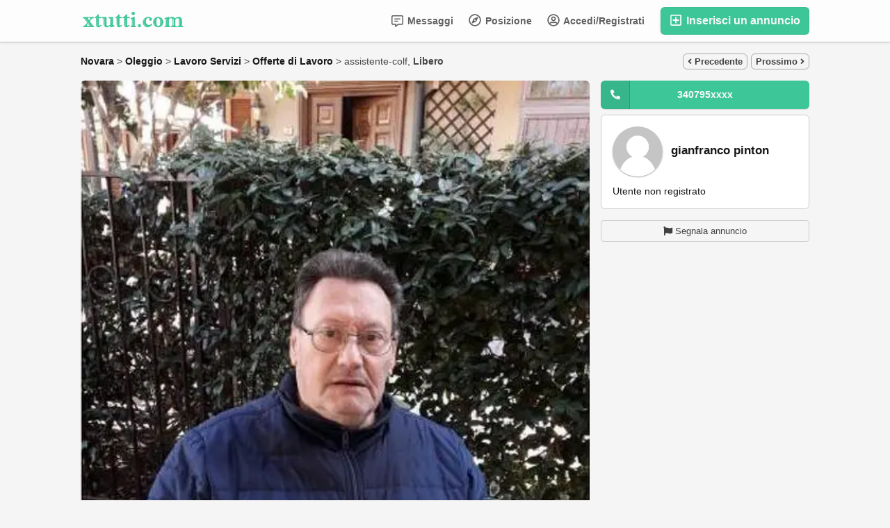

--- FILE ---
content_type: text/html; charset=UTF-8
request_url: https://m.xtutti.com/lavoro-servizi/offerte-di-lavoro/assistente-colf_i89514
body_size: 21753
content:
<!DOCTYPE html>
<html lang="it-IT">
<head>
  <meta http-equiv="Content-type" content="text/html; charset=utf-8" />
<title>Oleggio | Novara | Offerte di Lavoro | xtutti.com | assistente-colf</title>
<meta name="title" content="Oleggio | Novara | Offerte di Lavoro | xtutti.com | assistente-colf" />
<meta name="description" content="Offerte di Lavoro - Novara - Oleggio - sono una persona con problemi di salute, invalido civile, trapiantato di fegato e cardiopatico, quindi grande assuntore ..." /><meta http-equiv="Pragma" content="no-cache">
<meta http-equiv="Cache-Control" content="no-cache" />
<meta http-equiv="Expires" content="Mon, 01 Jul 1970 00:00:00 GMT" />
<meta name="robots" content="index, follow" /><meta name="googlebot" content="index, follow" /><meta name="viewport" content="width=device-width, initial-scale=1.0, maximum-scale=1.0" />
<script async src="https://pagead2.googlesyndication.com/pagead/js/adsbygoogle.js?client=ca-pub-1433707347740951" crossorigin="anonymous"></script>

<link rel="shortcut icon" type="image/x-icon" href="https://m.xtutti.com/oc-content/themes/epsilon/images/favicons/favicon.ico" />
<link rel="icon" href="https://m.xtutti.com/oc-content/themes/epsilon/images/favicons/favicon-16x16.png" sizes="16x16" type="image/png" />
<link rel="icon" href="https://m.xtutti.com/oc-content/themes/epsilon/images/favicons/favicon-32x32.png" sizes="32x32" type="image/png" />
<link rel="apple-touch-icon" sizes="180x180" href="https://m.xtutti.com/oc-content/themes/epsilon/images/favicons/apple-touch-icon.png">
<!--<meta name="theme-color" content="#8bc72a">-->
<script type="text/javascript">
  var currentLocaleCode = 'it_IT';
  var currentLocale = 'Italian';
  var fileDefaultText = 'Nessun file selezionato';
  var fileBtnText = 'Scegli il file';
  var baseDir = 'https://m.xtutti.com/';
  var baseSearchUrl = 'https://m.xtutti.com/search';
  var baseAjaxUrl = 'https://m.xtutti.com/index.php?ajaxRequest=1';
  var currentLocation = 'item';
  var currentSection = '';
  var userLogged = '0';
  var adminLogged = '0';
  var epsLazy = '1';
  var darkMode = '1';
  var imgPreviewRatio = 0.75;
  var searchRewrite = '/search';
  var ajaxSearch = '0';
  var ajaxForms = '0';
  var locationPick = '0';
  var delTitleNc = 'La categoria principale non può essere selezionata';
  var jqueryVersion = '1';
  var isRtl = false;
</script>
<!-- Facebook Open Graph Tags-->
<meta property="og:title" content="Oleggio | Novara | Offerte di Lavoro | xtutti.com | assistente-colf" />
<meta property="og:site_name" content="Oleggio | Novara | Offerte di Lavoro | xtutti.com | assistente-colf"/>
<meta property="og:url" content="https://m.xtutti.com/lavoro-servizi/offerte-di-lavoro/assistente-colf_i89514" />
<meta property="og:description" content="Offerte di Lavoro - Novara - Oleggio - sono una persona con problemi di salute, invalido civile, trapiantato di fegato e cardiopatico, quindi grande assuntore ..." />
<meta property="og:locale" content="it_IT" />
<meta property="og:image" content="https://m.xtutti.com/oc-content/uploads/895/229821.webp" />
<meta property="og:place" content="Novara, Oleggio" />
<meta property="og:type" content="product" />
<meta property="product:availability" content="Available" />
<meta property="product:retailer_item_id" content="89514" />

<!-- Twitter Tags-->
<meta name="twitter:card" content="summary" />
<meta name="twitter:site" content="@gianfranco pinton" />
<meta name="twitter:title" content="Oleggio | Novara | Offerte di Lavoro | xtutti.com | assistente-colf" />
<meta name="twitter:description" content="Offerte di Lavoro - Novara - Oleggio - sono una persona con problemi di salute, invalido civile, trapiantato di fegato e cardiopatico, quindi grande assuntore ..." />
<meta name="twitter:image" content="https://m.xtutti.com/oc-content/uploads/895/229821.webp" />



<script>var imRqName="Il tuo nome: questo campo è obbligatorio, inserisci il tuo nome per favore.";var imDsName="Il tuo nome: il nome è troppo breve, inserisci almeno 3 caratteri.";var imRqEmail="La tua email: questo campo è obbligatorio, inserisci la tua email per favore.";var imDsEmail="La tua email: l\'indirizzo che hai inserito non è in formato valido.";var imRqTitle="Titolo: inserisci il titolo di questa conversazione.";var imDsTitle="Titolo: il titolo è troppo corto, inserisci almeno 2 caratteri.";var imRqMessage="Messaggio: questo campo è obbligatorio, inserisci il tuo messaggio.";var imDsMessage="Messaggio: inserire almeno 2 caratteri.";</script>

<link href="https://m.xtutti.com/oc-content/plugins/instant_messenger/css/user.css?v=20260124012421" rel="stylesheet" type="text/css" />
<link href="https://m.xtutti.com/oc-content/themes/epsilon/css/style.css" rel="stylesheet" type="text/css" />
<link href="https://m.xtutti.com/oc-content/themes/epsilon/css/responsive.css" rel="stylesheet" type="text/css" />
<link href="https://m.xtutti.com/oc-content/themes/epsilon/css/dark.css" rel="stylesheet" type="text/css" />
<link href="https://cdnjs.cloudflare.com/ajax/libs/font-awesome/5.15.4/css/all.min.css" rel="stylesheet" type="text/css" />
<link href="https://m.xtutti.com/oc-content/themes/epsilon/css/jquery-ui.min.css" rel="stylesheet" type="text/css" />
<link href="https://cdnjs.cloudflare.com/ajax/libs/Swiper/8.1.0/swiper-bundle.min.css" rel="stylesheet" type="text/css" />
<link href="https://cdnjs.cloudflare.com/ajax/libs/lightgallery/1.10.0/css/lightgallery.min.css" rel="stylesheet" type="text/css" />
<script type="text/javascript" src="https://m.xtutti.com/oc-includes/osclass/assets/js/jquery.min.js"></script>
<script type="text/javascript" src="https://cdnjs.cloudflare.com/ajax/libs/jquery.lazy/1.7.9/jquery.lazy.min.js"></script>
<script type="text/javascript" src="https://m.xtutti.com/oc-content/themes/epsilon/js/jquery.validate.min.js"></script>
<script type="text/javascript" src="https://cdnjs.cloudflare.com/ajax/libs/Swiper/8.1.0/swiper-bundle.min.js"></script>
<script type="text/javascript" src="https://cdnjs.cloudflare.com/ajax/libs/lightgallery/1.10.0/js/lightgallery-all.min.js"></script>
<script type="text/javascript" src="https://m.xtutti.com/oc-includes/osclass/assets/js/jquery-ui.min.js"></script>
<script type="text/javascript" src="https://m.xtutti.com/oc-content/themes/epsilon/js/global.js"></script>
<style>
.btn-transparent:hover, .btn-secondary, a, .latest-search a, .nice-scroll-next:hover, .nice-scroll-prev:hover, header .links .btn-white:hover, .upload-photos .qq-upload-button:hover, #navi-bar a i.mark, #side-menu .box .section .buttons a.btn, #def-location .buttons a.btn, #side-menu .navigator a.locate-me, #def-location .navigator a.locate-me, .navigator a.locate-me, .picker.pattern .results .row.defloc > a, .picker.location .option:hover, .picker.location .option:active, .picker.pattern .option:hover, .picker.pattern .option:active, body#home h2 .btn:hover, .banner-theme#banner-theme.is-demo .myad, body #fi_user_lists .fi_current.fi_active .fa-check, #search-quick-bar .view-type a.active, #item-image .swiper-button:hover, #item-main .basic .labels > span, #item-side #protection .point .icon, #filter-user-type a.active, #filter-user-type a:hover {color:#3dc697;}
#users-list .user .business, .simple-prod .img-wrap .user-image .business, .btn-secondary:hover, .btn-secondary.active, .input-box-check input[type="checkbox"]:checked + label:before, section.promo, header .links .btn.location.active:after, header .links .btn .counter, .item-publish .tip, #navi-bar a.active:not(.post):after, #navi-bar .counter, #navi-bar a.post > svg, #side-menu .section a .counter, #home-cat a > div > span.lab, .home-search h1 div span, .simple-prod .day-offer-mark, .simple-prod .contact > a.contact, .btn, .btn-primary, #seller .line1 .data .pro, #item-side .master-button, #user-menu a.public, #user-menu a .counter, #user-dashboard .card .icon .count, .paginate ul li a.searchPaginationSelected, .paginate ul li span.searchPaginationSelected, .paginate ul li a:hover, .paginate ul li span:hover {background-color:#3dc697;}
.btn-secondary:hover, .btn-secondary.active, .btn-secondary, input:focus, select:focus, textarea:focus, .input-box-check input[type="checkbox"]:checked + label:before, .input-box-check input[type="checkbox"]:focus + label:before, header .csearch input.pattern:focus, .navlinks a:hover, .upload-photos .qq-upload-button:hover, .picker.location input[type="text"]:focus, #side-menu .input-box input:focus, #def-location .input-box input:focus, .home-search input[name="sPattern"]:focus, .simple-prod .img-wrap .user-image > img, .banner-theme#banner-theme.is-demo .myad, #user-menu a.active, body #fi_user_lists .fi_list.fi_head, #search-quick-bar .view-type a.active, #item-main .location, #search-items .list-empty .tips, #filter-user-type a.active, #filter-user-type a:hover {border-color:#3dc697;}
.simple-prod.day-offer .simple-wrap, #users-list .user:hover,input:focus, select:focus, textarea:focus, .input-box-check input[type="checkbox"]:focus + label:before, .nice-scroll-prev:focus i, .nice-scroll-next:focus i, .upload-photos .qq-upload-button:hover, body #bpr-seller.bpr-block .bpr-comp:hover, .blog-box > a:hover, body#home h2 .btn:hover, #item-image .swiper-button:focus i, #item-image .swiper-thumbs li.active img, #item-image .swiper-thumbs li:hover img, #item-main .mlink:focus, #item-main .mlink:active, #item-main .mlink:hover, #comments .author:hover {box-shadow:0 0 0 2px #3dc697;}
header .links .btn-white:hover svg, header .menu.btn-white:hover svg, #side-menu .navigator a.locate-me svg, #def-location .navigator a.locate-me svg, .navigator a.locate-me svg, .picker.pattern .results .row.defloc > a svg, #search-quick-bar .view-type a.active svg, #scroll-to-top svg, body#home h2 .btn svg  {fill:#3dc697;}
header .links .btn-white:hover, .btn-white:hover, footer .quick-links a, .latest-search a, .item-publish select.mini, .item-publish .show-tip, #user-loc .navigator a.locate-me, .picker.pattern .results .row.defloc > a, .picker.location .option:hover, .picker.location .option:active, .picker.pattern .option:hover, .picker.pattern .option:active, .blog-box > a:hover, #home-cat a:hover, #home-cat a.all:hover, #latest-search a:hover, .simple-prod:hover .simple-wrap, .simple-prod .contact > a:hover, .alerts-box .head-row .alert-title, .paginate ul li a, .paginate ul li span, .items-box .item .buttons a, #search-premium-items .simple-prod:hover .simple-wrap, #search-quick-bar .view-type a:hover, #item-side #protection .point .icon, #search-category-box a:hover, #search-category-box .catbox.notroot a.parent, #search-filters a, #seller .line3 .phone, #item-main .basic .labels > span, #item-hook table tr:after, .custom-fields .field:after, .job-detail > div:after, #item-hook .realestate-details .list-other-attributes li:after {background-color:rgba(61, 198, 151, 0.12);}
.latest-search a:hover, #user-loc .navigator a.locate-me:hover, #seller .line3 .phone:hover, .simple-prod .contact > a i, .picker.pattern .results .row.defloc > a:hover {background-color:rgba(61, 198, 151, 0.2);}
.btn-white:hover, footer .quick-links a, footer .quick-links a:hover, a:hover, .item-publish .show-tip, .picker.pattern .results .row.minlength, .products.list .simple-prod .price.standalone, .items-box .item .buttons a, .paginate ul li a, .paginate ul li span, .simple-prod .contact > a, #latest-search a, #user-menu a.public, #report .text a:hover, #search-filters a, #search-category-box .catbox.notroot a.parent, #search-category-box a:hover, #seller .line3 .phone:hover, #item-hook table tr:after, .custom-fields .field:after, .job-detail > div:after, #item-hook .realestate-details .list-other-attributes li:after {color:#24ad7e;}
.btn:hover, .btn-primary:hover, .simple-prod .contact > a.contact:hover, #user-menu a.public:hover, #open-search-filters > .svg-wrap, #item-side .master-button:hover, #item-side #protection .point .icon:after {background-color:#24ad7e;}
#search-filters a:hover {box-shadow:0 0 0 1px #24ad7e;}
.btn-white {border-color: transparent; background: transparent;}
.btn-secondary {background:#fff;}
#user-menu a.public {color:#fff;border-color:rgba(0,0,0,0.25);}
.btn-transparent:hover { border-color: #fff; background: #fff;}
.home-search h1 div span {background-image:linear-gradient(135deg, #3dc697, #3dc679); }
section.promo {background:linear-gradient(135deg, #3dc697, #3dc679);}

@media (prefers-color-scheme: dark) {
  .btn-transparent:hover, .btn-secondary, a, .latest-search a, .nice-scroll-next:hover, .nice-scroll-prev:hover, header .links .btn-white:hover, .upload-photos .qq-upload-button:hover, #navi-bar a i.mark, #side-menu .box .section .buttons a.btn, #def-location .buttons a.btn, #side-menu .navigator a.locate-me, #def-location .navigator a.locate-me, .navigator a.locate-me, .picker.pattern .results .row.defloc > a, .picker.location .option:hover, .picker.location .option:active, .picker.pattern .option:hover, .picker.pattern .option:active, body#home h2 .btn:hover, .banner-theme#banner-theme.is-demo .myad, body #fi_user_lists .fi_current.fi_active .fa-check, #search-quick-bar .view-type a.active, #item-image .swiper-button:hover, #item-main .basic .labels > span, #item-side #protection .point .icon, #filter-user-type a.active, #filter-user-type a:hover {color:#56dfb0;}
  #users-list .user .business, .simple-prod .img-wrap .user-image .business, .btn-secondary:hover, .btn-secondary.active, .input-box-check input[type="checkbox"]:checked + label:before, section.promo, header .links .btn.location.active:after, header .links .btn .counter, .item-publish .tip, #navi-bar a.active:not(.post):after, #navi-bar .counter, #navi-bar a.post > svg, #side-menu .section a .counter, #home-cat a > div > span.lab, .home-search h1 div span, .simple-prod .day-offer-mark, .simple-prod .contact > a.contact, .btn, .btn-primary, #seller .line1 .data .pro, #item-side .master-button, #user-menu a.public, #user-menu a .counter, #user-dashboard .card .icon .count, .paginate ul li a.searchPaginationSelected, .paginate ul li span.searchPaginationSelected, .paginate ul li a:hover, .paginate ul li span:hover {background-color:#3dc697;}
  .btn-secondary:hover, .btn-secondary.active, .btn-secondary, input:focus, select:focus, textarea:focus, .input-box-check input[type="checkbox"]:checked + label:before, .input-box-check input[type="checkbox"]:focus + label:before, header .csearch input.pattern:focus, .navlinks a:hover, .upload-photos .qq-upload-button:hover, .picker.location input[type="text"]:focus, #side-menu .input-box input:focus, #def-location .input-box input:focus, .home-search input[name="sPattern"]:focus, .simple-prod .img-wrap .user-image > img, .banner-theme#banner-theme.is-demo .myad, #user-menu a.active, body #fi_user_lists .fi_list.fi_head, #search-quick-bar .view-type a.active, #item-main .location, #search-items .list-empty .tips, #filter-user-type a.active, #filter-user-type a:hover {border-color:#3dc697;}
  .simple-prod.day-offer .simple-wrap, #users-list .user:hover,input:focus, select:focus, textarea:focus, .input-box-check input[type="checkbox"]:focus + label:before, .nice-scroll-prev:focus i, .nice-scroll-next:focus i, .upload-photos .qq-upload-button:hover, body #bpr-seller.bpr-block .bpr-comp:hover, .blog-box > a:hover, body#home h2 .btn:hover, #item-image .swiper-button:focus i, #item-image .swiper-thumbs li.active img, #item-image .swiper-thumbs li:hover img, #item-main .mlink:focus, #item-main .mlink:active, #item-main .mlink:hover, #comments .author:hover {box-shadow:0 0 0 2px #3dc697;}
  header .links .btn-white:hover svg, header .menu.btn-white:hover svg, #side-menu .navigator a.locate-me svg, #def-location .navigator a.locate-me svg, .navigator a.locate-me svg, .picker.pattern .results .row.defloc > a svg, #search-quick-bar .view-type a.active svg, #scroll-to-top svg, body#home h2 .btn svg  {fill:#3dc697;}
  .btn-white:hover, item-publish select.mini, .item-publish .show-tip, #user-loc .navigator a.locate-me, .picker.pattern .results .row.defloc > a, .picker.location .option:hover, .picker.location .option:active, .picker.pattern .option:hover, .picker.pattern .option:active, .blog-box > a:hover, #home-cat a:hover, #home-cat a.all:hover, #latest-search a:hover, .simple-prod:hover .simple-wrap, .simple-prod .contact > a:hover, .alerts-box .head-row .alert-title, .paginate ul li a, .paginate ul li span, .items-box .item .buttons a, #search-premium-items .simple-prod:hover .simple-wrap, #item-side #protection .point .icon, #search-category-box a:hover, #search-category-box .catbox.notroot a.parent, #seller .line3 .phone, #item-main .basic .labels > span, #item-hook table tr:after, .custom-fields .field:after, .job-detail > div:after, #item-hook .realestate-details .list-other-attributes li:after {background-color:rgba(61, 198, 151, 0.12);}
  #user-loc .navigator a.locate-me:hover, #seller .line3 .phone:hover, .simple-prod .contact > a i, .picker.pattern .results .row.defloc > a:hover {background-color:rgba(61, 198, 151, 0.2);}
  .btn-white:hover, footer .quick-links a, footer .quick-links a:hover, a:hover, .item-publish .show-tip, .picker.pattern .results .row.minlength, .products.list .simple-prod .price.standalone, .items-box .item .buttons a, .paginate ul li a, .paginate ul li span, .simple-prod .contact > a, #latest-search a, #user-menu a.public, #report .text a:hover, #search-filters a, #search-category-box .catbox.notroot a.parent, #search-category-box a:hover, #seller .line3 .phone:hover, #item-hook table tr:after, .custom-fields .field:after, .job-detail > div:after, #item-hook .realestate-details .list-other-attributes li:after {color:#56dfb0;}
  .btn:hover, .btn-primary:hover, .simple-prod .contact > a.contact:hover, #user-menu a.public:hover, #open-search-filters > .svg-wrap, #item-side .master-button:hover, #item-side #protection .point .icon:after {background-color:#2eb788;}
  #search-filters a:hover {box-shadow:0 0 0 1px #2eb788;}
  .btn-white {border-color: transparent; background: transparent;}
  .btn-transparent:hover { border-color: #fff; background: #fff;}
  #user-menu a.public {color:#fff;}
  .home-search h1 div span {background-image:linear-gradient(135deg, #3dc697, #3dc679); }
  section.promo {background:linear-gradient(135deg, #3dc697, #3dc679);}
  section.promo .btn:hover {background:transparent;}
}
</style>

  <link rel="stylesheet" media="print" href="https://m.xtutti.com/oc-content/themes/epsilon/css/print.css?v=20260124132421">

  
</head>

<body id="item" class="">
  <header>
  <div class="container cmain">
    <a class="menu btn btn-white isMobile" href="#">
      <svg xmlns="http://www.w3.org/2000/svg" viewBox="0 0 448 512" width="20" height="20"><path d="M0 96C0 78.33 14.33 64 32 64H416C433.7 64 448 78.33 448 96C448 113.7 433.7 128 416 128H32C14.33 128 0 113.7 0 96zM0 256C0 238.3 14.33 224 32 224H416C433.7 224 448 238.3 448 256C448 273.7 433.7 288 416 288H32C14.33 288 0 273.7 0 256zM416 448H32C14.33 448 0 433.7 0 416C0 398.3 14.33 384 32 384H416C433.7 384 448 398.3 448 416C448 433.7 433.7 448 416 448z"/></svg>
    </a>
    
    <a href="https://m.xtutti.com/" class="logo"><img src="https://m.xtutti.com/oc-content/themes/epsilon/images/logo.webp" alt="xtutti.com"/></a>

    <div class="links">
      <a class="publish btn" href="https://m.xtutti.com/item/new">
        <svg xmlns="http://www.w3.org/2000/svg" viewBox="0 0 448 512" width="24" height="24"><path d="M352 240v32c0 6.6-5.4 12-12 12h-88v88c0 6.6-5.4 12-12 12h-32c-6.6 0-12-5.4-12-12v-88h-88c-6.6 0-12-5.4-12-12v-32c0-6.6 5.4-12 12-12h88v-88c0-6.6 5.4-12 12-12h32c6.6 0 12 5.4 12 12v88h88c6.6 0 12 5.4 12 12zm96-160v352c0 26.5-21.5 48-48 48H48c-26.5 0-48-21.5-48-48V80c0-26.5 21.5-48 48-48h352c26.5 0 48 21.5 48 48zm-48 346V86c0-3.3-2.7-6-6-6H54c-3.3 0-6 2.7-6 6v340c0 3.3 2.7 6 6 6h340c3.3 0 6-2.7 6-6z"/></svg>
        Inserisci un annuncio      </a>
      
      <a class="publish btn mini" href="https://m.xtutti.com/item/new">
        <svg xmlns="http://www.w3.org/2000/svg" viewBox="0 0 448 512" width="20" height="20"><path d="M416 208H272V64c0-17.67-14.33-32-32-32h-32c-17.67 0-32 14.33-32 32v144H32c-17.67 0-32 14.33-32 32v32c0 17.67 14.33 32 32 32h144v144c0 17.67 14.33 32 32 32h32c17.67 0 32-14.33 32-32V304h144c17.67 0 32-14.33 32-32v-32c0-17.67-14.33-32-32-32z"/></svg>
      </a>
      
      <a class="account btn btn-white" href="https://m.xtutti.com/user/login">
                  <svg xmlns="http://www.w3.org/2000/svg" viewBox="0 0 496 512" width="18" height="18"><path d="M248 104c-53 0-96 43-96 96s43 96 96 96 96-43 96-96-43-96-96-96zm0 144c-26.5 0-48-21.5-48-48s21.5-48 48-48 48 21.5 48 48-21.5 48-48 48zm0-240C111 8 0 119 0 256s111 248 248 248 248-111 248-248S385 8 248 8zm0 448c-49.7 0-95.1-18.3-130.1-48.4 14.9-23 40.4-38.6 69.6-39.5 20.8 6.4 40.6 9.6 60.5 9.6s39.7-3.1 60.5-9.6c29.2 1 54.7 16.5 69.6 39.5-35 30.1-80.4 48.4-130.1 48.4zm162.7-84.1c-24.4-31.4-62.1-51.9-105.1-51.9-10.2 0-26 9.6-57.6 9.6-31.5 0-47.4-9.6-57.6-9.6-42.9 0-80.6 20.5-105.1 51.9C61.9 339.2 48 299.2 48 256c0-110.3 89.7-200 200-200s200 89.7 200 200c0 43.2-13.9 83.2-37.3 115.9z"/></svg>
                
        Accedi/Registrati      </a>

      <a class="maccount btn btn-white isMobile" href="https://m.xtutti.com/user/dashboard">
        <img src="https://m.xtutti.com/oc-content/themes/epsilon/images/default-user-image.png" alt="Utente non registrato" width="36" height="36"/>
      </a>
      
              <a class="location btn btn-white" href="#">
          <svg xmlns="http://www.w3.org/2000/svg" viewBox="0 0 496 512" width="18" height="18"><path d="M347.94 129.86L203.6 195.83a31.938 31.938 0 0 0-15.77 15.77l-65.97 144.34c-7.61 16.65 9.54 33.81 26.2 26.2l144.34-65.97a31.938 31.938 0 0 0 15.77-15.77l65.97-144.34c7.61-16.66-9.54-33.81-26.2-26.2zm-77.36 148.72c-12.47 12.47-32.69 12.47-45.16 0-12.47-12.47-12.47-32.69 0-45.16 12.47-12.47 32.69-12.47 45.16 0 12.47 12.47 12.47 32.69 0 45.16zM248 8C111.03 8 0 119.03 0 256s111.03 248 248 248 248-111.03 248-248S384.97 8 248 8zm0 448c-110.28 0-200-89.72-200-200S137.72 56 248 56s200 89.72 200 200-89.72 200-200 200z"/></svg>

          Posizione        </a>
            
      <a class="search btn btn-white isMobile" href="0">
        <svg xmlns="http://www.w3.org/2000/svg" viewBox="0 0 512 512" width="18" height="18"><path d="M500.3 443.7l-119.7-119.7c27.22-40.41 40.65-90.9 33.46-144.7C401.8 87.79 326.8 13.32 235.2 1.723C99.01-15.51-15.51 99.01 1.724 235.2c11.6 91.64 86.08 166.7 177.6 178.9c53.8 7.189 104.3-6.236 144.7-33.46l119.7 119.7c15.62 15.62 40.95 15.62 56.57 0C515.9 484.7 515.9 459.3 500.3 443.7zM79.1 208c0-70.58 57.42-128 128-128s128 57.42 128 128c0 70.58-57.42 128-128 128S79.1 278.6 79.1 208z"/></svg>
      </a>
      
              <a class="messages btn btn-white" href="https://m.xtutti.com/im-threads">
          <svg xmlns="http://www.w3.org/2000/svg" viewBox="0 0 512 512" width="18" height="18"><path d="M448 0H64C28.7 0 0 28.7 0 64v288c0 35.3 28.7 64 64 64h96v84c0 7.1 5.8 12 12 12 2.4 0 4.9-.7 7.1-2.4L304 416h144c35.3 0 64-28.7 64-64V64c0-35.3-28.7-64-64-64zm16 352c0 8.8-7.2 16-16 16H288l-12.8 9.6L208 428v-60H64c-8.8 0-16-7.2-16-16V64c0-8.8 7.2-16 16-16h384c8.8 0 16 7.2 16 16v288zm-96-216H144c-8.8 0-16 7.2-16 16v16c0 8.8 7.2 16 16 16h224c8.8 0 16-7.2 16-16v-16c0-8.8-7.2-16-16-16zm-96 96H144c-8.8 0-16 7.2-16 16v16c0 8.8 7.2 16 16 16h128c8.8 0 16-7.2 16-16v-16c0-8.8-7.2-16-16-16z"/></svg>
          Messaggi
                  
        </a>
      
            
      <div class="divider">&nbsp;</div>
      
      
          
           
          </div>
  </div>
  
  <div class="container alt csearch" style="display:none;">
    <a href="#" class="back btn btn-white"><i class="fas fa-chevron-left"></i></a>
    
    <form action="https://m.xtutti.com/index.php" method="GET" class="nocsrf">
      <input type="hidden" name="page" value="search" />

      
      <div class="picker pattern mobile">
        <div class="input-box">
          <input type="text" name="sPattern" class="pattern" placeholder="Inserisci la parola chiave..." value="" autocomplete="off"/>
          <i class="clean fas fa-times-circle"></i>
        </div>
        
        <div class="results">
          <div class="loaded"></div>
          <div class="default"><div class="row minlength"><em>Inserisci <span class="min">2</span> caratteri in più da cercare...</em></div><div class="row cities locations"><div class="lead">Città popolari</div><a class="option direct" href="https://m.xtutti.com/roma-c294918" data-city="294918">Roma, Roma <em>7213 articoli</em></a><a class="option direct" href="https://m.xtutti.com/milano-c290374" data-city="290374">Milano, Milano <em>4200 articoli</em></a><a class="option direct" href="https://m.xtutti.com/napoli-c290722" data-city="290722">Napoli, Napoli <em>2598 articoli</em></a><a class="option direct" href="https://m.xtutti.com/torino-c297115" data-city="297115">Torino, Torino <em>2288 articoli</em></a><a class="option direct" href="https://m.xtutti.com/palermo-c291534" data-city="291534">Palermo, Palermo <em>2010 articoli</em></a><a class="option direct" href="https://m.xtutti.com/catania-c284792" data-city="284792">Catania, Catania <em>1158 articoli</em></a></div></div>
        </div>
      </div>
      
      <button class="btn" type="submit"><i class="fa fa-search"></i></button>
    </form>
  </div>
  
      <div class="container alt citem hidden" style="display:none;">
      <!--<a href="#" class="back btn btn-white" onclick="history.back();"><i class="fas fa-chevron-left"></i></a>-->
      <img class="img" src="https://m.xtutti.com/oc-content/uploads/895/229821_thumbnail.webp" alt="assistente-colf" />
      
      <div class="data">
        <strong>
          <span class="title">assistente-colf</span>
          <span class="price">Libero</span>
        </strong>
        <div>
          <span>Pubblicato 2 anni fa</span>
          <span>Offerte di Lavoro</span>
          <span>Oleggio</span>
        </div>
      </div>
    </div>
    
  </header>


<div class="content loc-item sec-default">

  <div id="breadcrumbs" class="container">
    <div class="bread-text"><ul class="breadcrumb" itemscope itemtype="http://schema.org/BreadcrumbList"><meta itemprop="name" content="Breadcrumb"/>
<li itemscope itemprop="itemListElement" itemtype="http://schema.org/ListItem" class="first-child" ><a href="https://m.xtutti.com/novara-r781583" itemprop="item"><span itemprop="name">Novara</span></a><meta itemprop="position" content="1" /></li>

<li itemscope itemprop="itemListElement" itemtype="http://schema.org/ListItem" > > <a href="https://m.xtutti.com/oleggio-c290956" itemprop="item"><span itemprop="name">Oleggio</span></a><meta itemprop="position" content="2" /></li>

<li itemscope itemprop="itemListElement" itemtype="http://schema.org/ListItem" > > <a href="https://m.xtutti.com/lavoro-servizi" itemprop="item"><span itemprop="name">Lavoro Servizi</span></a><meta itemprop="position" content="3" /></li>

<li itemscope itemprop="itemListElement" itemtype="http://schema.org/ListItem" > > <a href="https://m.xtutti.com/lavoro-servizi/offerte-di-lavoro" itemprop="item"><span itemprop="name">Offerte di Lavoro</span></a><meta itemprop="position" content="4" /></li>

<li itemscope itemprop="itemListElement" itemtype="http://schema.org/ListItem" class="last-child" > > <span itemprop="name">assistente-colf, <b>Libero</b></span><meta itemprop="position" content="5" /></li>
</ul>
</div>
    
                
      <div class="navlinks">
        <a href="https://m.xtutti.com/lavoro-servizi/offerte-di-lavoro/assunzioni-part-time-e-full-time_i89361" class="prev"><i class="fas fa-angle-left"></i> Precedente</a>        <a href="https://m.xtutti.com/lavoro-servizi/offerte-di-lavoro/lavaggista-esperto-o-prima-esperienza_i89571" class="next">Prossimo <i class="fas fa-angle-right"></i></a>      </div>
      </div>

<div id="flashbox" class="container"><div class="wrap"><div class="wrap2"></div></div></div>
  <div class="container primary">
    
    <div class="data-box" title="">
      <div id="item-main">
         
          <div id="item-image" class="">
                          <a href="https://m.xtutti.com/search/category,8/region,781583/city,290956" class="mlink back isMobile"><i class="fas fa-arrow-left"></i></a>
            
                          <a href="https://m.xtutti.com/user/login" class="mlink contact isMobile"><i class="fas fa-envelope-open"></i></a>
                        
            <a href="#" class="mlink share isMobile"><i class="fas fa-share-alt"></i></a>
            
                        
              
              <div class="swiper-container hide-buttons">
                <div class="swiper-wrapper">
                                      <li class="swiper-slide ratio" style="padding-top:133.33%;">
                      <a href="https://m.xtutti.com/oc-content/uploads/895/229821.webp">
                        <img class="" src="https://m.xtutti.com/oc-content/uploads/895/229821.webp"  data-src="https://m.xtutti.com/oc-content/uploads/895/229821.webp" alt="assistente-colf - 1/1" />
                      </a>
                    </li>
                                  </div>
                
                <div class="swiper-pg"></div>

                <div class="swiper-button swiper-next"><i class="fas fa-caret-right"></i></div>
                <div class="swiper-button swiper-prev"><i class="fas fa-caret-left"></i></div>
              </div>
                        
                        
                          <div class="swiper-thumbs">
                <ul>
                                      <li class="active" data-id="0">
                      <img src="https://m.xtutti.com/oc-content/uploads/895/229821_thumbnail.webp" data-src="https://m.xtutti.com/oc-content/uploads/895/229821_thumbnail.webp" alt="assistente-colf - 1"/>
                    </li>
                                  </ul>
              </div>
                      </div>
                
        
        <div class="basic">
          <h1 class="row">assistente-colf</h1>
          
          <div class="labels">
                                                          </div>
            
          <div class="row details">
            <span>Offerte di Lavoro</span>
            <span>461 visualizzazioni</span>

                          
                        
                        
            <span>ID: 89514</span>
          </div>
          
                      <div class="row price under-header p-0x isstring">Libero</div>
                    
                    
          
          
          <div class="row date">
            <p>
              Pubblicato il 2023/12/21            </p>
          </div>
          
                   </div>
        

        <!-- CUSTOM FIELDS -->
        <div class="props style">
                      <h2>Inserzionista</h2>
<div class="contactnome"><strong class="name">gianfranco pinton</strong>	</div>
            <div class="custom-fields">
		
                                            
                                  <div class="field type-TEXT name-TELEFONO value-3407951313">
                    <span class="name">Telefono</span> 
                    <span class="value">3407951313</span>
                  </div>
                                          </div>
                

          <div id="item-hook"><a href="https://m.xtutti.com/user/login" class="im-contact"><span class="im-top">Invia messaggio</span><span class="im-bot">Solo per utenti registrati</span><i class="fa fa-envelope"></i></a></div>
        </div>
        
                
        <!-- DESCRIPTION -->
        <div class="row description">
          <h2>Descrizione</h2>

          <div class="desc-parts">
            <div class="desc-text">
                              <div class="text visible">
                                
                  sono una persona con problemi di salute, invalido civile, trapiantato di fegato e cardiopatico, quindi grande assuntore di medicinali e visite di controllo e continui esami, sono vedovo, essendo che mio figlio causa suoi impegni personali non ce la faccia a seguirmi al 100x100, necessito di una figura con un po di conoscenze infermieristiche e che si presti per lavori di colf almeno 1 o 2 ore al giorno. 
la remunerazione sarà conforme ai dettati tabellari, pregasi presentarsi persone serie pulite, decorose e oneste                </div>

                                          </div>
          
            <div class="location">
              <h2><i class="fas fa-map-marked-alt"></i> Posizione</h2>

                              <div class="row address">Oleggio<br/>Novara</div>
                
                                
                <a target="_blank" class="directions" href="https://www.google.com/maps?daddr=Oleggio%2C+Novara">
                  Ottenere indicazioni &#8594;
                </a>
                          </div>
          </div>
          
          <div id="location-hook"></div>
        </div>


        <!-- COMMENTS BLOCK -->
                  <div class="box" id="comments">
            <h2>Commenti</h2>

            <div class="wrap">
                              <div class="empty-comments">Non è stato ancora aggiunto alcun commento</div>
                            
                              <a class="open-form add btn" href="https://m.xtutti.com/item/send-friend/89514?type=comment" data-type="comment">
                  <svg xmlns="http://www.w3.org/2000/svg" viewBox="0 0 512 512" width="16" height="16"><path d="M448 0H64C28.7 0 0 28.7 0 64v288c0 35.3 28.7 64 64 64h96v84c0 9.8 11.2 15.5 19.1 9.7L304 416h144c35.3 0 64-28.7 64-64V64c0-35.3-28.7-64-64-64zm-80 216c0 8.8-7.2 16-16 16h-72v72c0 8.8-7.2 16-16 16h-16c-8.8 0-16-7.2-16-16v-72h-72c-8.8 0-16-7.2-16-16v-16c0-8.8 7.2-16 16-16h72v-72c0-8.8 7.2-16 16-16h16c8.8 0 16 7.2 16 16v72h72c8.8 0 16 7.2 16 16v16z"/></svg>
                  Aggiungi un commento                </a>
                          </div>
          </div>
        
        <div id="shortcuts">
          <a href="#" class="print isDesktop"><i class="fas fa-print"></i> Stampa</a>
          <a class="friend open-form" href="https://m.xtutti.com/item/send-friend/89514?type=friend" data-type="friend"><i class="fas fa-share-square"></i> Invia ad un amico</a>


        </div>
      </div>


      <!-- SIDEBAR - RIGHT -->
      <div id="item-side">
                  <a class="master-button phone masked" title="Fare clic per vedere il numero di telefono" data-prefix="tel" href="#" data-part1="340795" data-part2="1313">
            <i class="fas fa-phone-alt"></i>
            <span>340795xxxx</span>
          </a>
        
                


        <div class="box" id="seller">
          <div class="line1">
            <div class="img">
              <img src="https://m.xtutti.com/oc-content/themes/epsilon/images/default-user-image.png" alt="gianfranco pinton" />

                          </div>

            <div class="data">
                              <strong class="name">gianfranco pinton</strong>
              

              
                          </div>
          </div>
          
                    
          <div class="line2">
            <div class="date"></div>
            <div class="reg">Utente non registrato</div>
          </div>

          
                  </div>


        
        
                
        
        
        


        <a href="#" class="report-button">
          <i class="fas fa-flag"></i>
          <span>Segnala annuncio</span>
        </a>

        <div class="report-wrap" style="display:none;">
          <div id="report">
            <img src="https://m.xtutti.com/oc-content/themes/epsilon/images/report.png" alt="Segnala" />
            <div class="header">Segnala annuncio</div>
            <div class="subheader">Se ritieni che questa inserzione sia inappropriata, offensiva o contenente spam, faccelo sapere. Seleziona uno dei seguenti motivi:</div>
            
            <div class="text">
              <a href="https://m.xtutti.com/item/mark/spam/89514" rel="nofollow">Spam</a>
              <a href="https://m.xtutti.com/item/mark/badcat/89514" rel="nofollow">Classificato erroneamente</a>
              <a href="https://m.xtutti.com/item/mark/repeated/89514" rel="nofollow">Duplicato</a>
              <a href="https://m.xtutti.com/item/mark/expired/89514" rel="nofollow">Scaduto</a>
              <a href="https://m.xtutti.com/item/mark/offensive/89514" rel="nofollow">Offensivo</a>
            </div>
          </div>
        </div>
        
              </div>
    </div>
  
        <div id="rel-block" class="related type-category ">
      <h2>Articoli correlati</h2>
      <div class="nice-scroll-wrap nice-scroll-have-overflow">
        <div class="nice-scroll-prev"><span class="mover"><i class="fas fa-caret-left"></i></span></div>

        <div class="products grid nice-scroll no-visible-scroll">
          
<div class="simple-prod o1 tall ">
  <div class="simple-wrap" title="">
    <div class="img-wrap no-image">
      <a class="img" href="https://m.xtutti.com/lavoro-servizi/offerte-di-lavoro/barista_i125405">
                  <img class="lazy"  src="https://m.xtutti.com/oc-content/themes/epsilon/images/load-image.png" data-src="https://m.xtutti.com/oc-content/themes/epsilon/images/no-image.svg" alt="Barista" />
              </a>

      <a class="bar" href="https://m.xtutti.com/lavoro-servizi/offerte-di-lavoro/barista_i125405">
                  <div class="price isGrid isDetail"><span>1.400 €</span></div>
                
              </a>
      
            
      <div class="isGrid isDetail"></div>
      
            
          </div>

    <div class="data">
      <div class="info">
                
              
        Caltabellotta      </div>
      
      <a class="title" href="https://m.xtutti.com/lavoro-servizi/offerte-di-lavoro/barista_i125405">Barista</a>

      <div class="description isDetail">Cercasi ragazza per piano bar caffetteria e servizio ai tavoli presso un bar pub</div>

              <div class="price standalone isList"><span>1.400 €</span></div>
            
      <div class="extra">
        <span>10 mesi fa</span>
        <span>Offerte di Lavoro</span>
        
                  
                    
                
        <span>205 persone hanno visualizzato</span>
      </div>

      <div class="action isDetail">
                  <div class="price"><span>1.400 €</span></div>
              </div>
      
            
      <div class="contact isDetail">
                               <a class="contact" href="https://m.xtutti.com/user/login"><i class="fas fa-envelope-open"></i> <span>Invia messaggio</span></a>
                           
        
              </div>
    </div>

    <div class="right isList">
              <div class="price"><span>1.400 €</span></div>
            
          </div>
      
    <div class="labels isGrid">
          </div>
  </div>
</div>
<div class="simple-prod o2 tall ">
  <div class="simple-wrap" title="">
    <div class="img-wrap no-image">
      <a class="img" href="https://m.xtutti.com/lavoro-servizi/offerte-di-lavoro/cerco-aiuto-stiro-e-mestieri_i125380">
                  <img class="lazy"  src="https://m.xtutti.com/oc-content/themes/epsilon/images/load-image.png" data-src="https://m.xtutti.com/oc-content/themes/epsilon/images/no-image.svg" alt="Cerco aiuto stiro e mestieri" />
              </a>

      <a class="bar" href="https://m.xtutti.com/lavoro-servizi/offerte-di-lavoro/cerco-aiuto-stiro-e-mestieri_i125380">
                  <div class="price isGrid isDetail"><span>10 €</span></div>
                
              </a>
      
            
      <div class="isGrid isDetail"></div>
      
            
          </div>

    <div class="data">
      <div class="info">
                
              
        Travagliato      </div>
      
      <a class="title" href="https://m.xtutti.com/lavoro-servizi/offerte-di-lavoro/cerco-aiuto-stiro-e-mestieri_i125380">Cerco aiuto stiro e mestieri</a>

      <div class="description isDetail">Sono un uomo solo e cerco aiuto settimanale per aiuto mestieri, stiro e compagnia contattami per accordarci. Zona Travagliato bs</div>

              <div class="price standalone isList"><span>10 €</span></div>
            
      <div class="extra">
        <span>10 mesi fa</span>
        <span>Offerte di Lavoro</span>
        
                  
                    
                
        <span>152 persone hanno visualizzato</span>
      </div>

      <div class="action isDetail">
                  <div class="price"><span>10 €</span></div>
              </div>
      
            
      <div class="contact isDetail">
                               <a class="contact" href="https://m.xtutti.com/user/login"><i class="fas fa-envelope-open"></i> <span>Invia messaggio</span></a>
                           
        
                  <a class="email masked" title="Fare clic per visualizzare l&#39;e-mail" href="#" data-prefix="mailto" data-part1="rinaldosottile75" data-part2="@gmail.com"><i class="fas fa-at"></i> <span>ri**************@*****.com</span></a>
              </div>
    </div>

    <div class="right isList">
              <div class="price"><span>10 €</span></div>
            
          </div>
      
    <div class="labels isGrid">
          </div>
  </div>
</div>
<div class="simple-prod o3 tall ">
  <div class="simple-wrap" title="">
    <div class="img-wrap no-image">
      <a class="img" href="https://m.xtutti.com/lavoro-servizi/offerte-di-lavoro/cercasi-operaio-per-cantiere-navale-venezia_i125147">
                  <img class="lazy"  src="https://m.xtutti.com/oc-content/themes/epsilon/images/load-image.png" data-src="https://m.xtutti.com/oc-content/themes/epsilon/images/no-image.svg" alt="Cercasi operaio per cantiere navale Venezia" />
              </a>

      <a class="bar" href="https://m.xtutti.com/lavoro-servizi/offerte-di-lavoro/cercasi-operaio-per-cantiere-navale-venezia_i125147">
                  <div class="price isGrid isDetail"><span>&nbsp;</span></div>
                
              </a>
      
            
      <div class="isGrid isDetail"></div>
      
            
          </div>

    <div class="data">
      <div class="info">
                
              
        Venezia      </div>
      
      <a class="title" href="https://m.xtutti.com/lavoro-servizi/offerte-di-lavoro/cercasi-operaio-per-cantiere-navale-venezia_i125147">Cercasi operaio per cantiere navale Venezia</a>

      <div class="description isDetail">Meccanico apprendista </div>

              <div class="price standalone isList"><span>&nbsp;</span></div>
            
      <div class="extra">
        <span>11 mesi fa</span>
        <span>Offerte di Lavoro</span>
        
                  
                    
                
        <span>142 persone hanno visualizzato</span>
      </div>

      <div class="action isDetail">
                  <div class="price isstring"><span>&nbsp;</span></div>
              </div>
      
            
      <div class="contact isDetail">
                               <a class="contact" href="https://m.xtutti.com/user/login"><i class="fas fa-envelope-open"></i> <span>Invia messaggio</span></a>
                           
        
                  <a class="email masked" title="Fare clic per visualizzare l&#39;e-mail" href="#" data-prefix="mailto" data-part1="nauticachia" data-part2="@gmail.com"><i class="fas fa-at"></i> <span>na*********@*****.com</span></a>
              </div>
    </div>

    <div class="right isList">
              <div class="price"><span>&nbsp;</span></div>
            
          </div>
      
    <div class="labels isGrid">
          </div>
  </div>
</div>
<div class="simple-prod o4 tall ">
  <div class="simple-wrap" title="">
    <div class="img-wrap no-image">
      <a class="img" href="https://m.xtutti.com/lavoro-servizi/offerte-di-lavoro/cerco-ragazza-straniera_i124699">
                  <img class="lazy"  src="https://m.xtutti.com/oc-content/themes/epsilon/images/load-image.png" data-src="https://m.xtutti.com/oc-content/themes/epsilon/images/no-image.svg" alt="Cerco ragazza straniera" />
              </a>

      <a class="bar" href="https://m.xtutti.com/lavoro-servizi/offerte-di-lavoro/cerco-ragazza-straniera_i124699">
                  <div class="price isGrid isDetail"><span>&nbsp;</span></div>
                
              </a>
      
            
      <div class="isGrid isDetail"></div>
      
            
          </div>

    <div class="data">
      <div class="info">
                
              
        Roma      </div>
      
      <a class="title" href="https://m.xtutti.com/lavoro-servizi/offerte-di-lavoro/cerco-ragazza-straniera_i124699">Cerco ragazza straniera</a>

      <div class="description isDetail">Sono un uomo separato, cerco una donna libera da altri impegni, che mi aiuti nelle faccende domestiche e in cucina. Posso offrire anche vitto e alloggio. Cerco una persona pulita e educata, per orari e giorni non ho problemi.</div>

              <div class="price standalone isList"><span>&nbsp;</span></div>
            
      <div class="extra">
        <span>1 anno fa</span>
        <span>Offerte di Lavoro</span>
        
                  
                    
                
        <span>204 persone hanno visualizzato</span>
      </div>

      <div class="action isDetail">
                  <div class="price isstring"><span>&nbsp;</span></div>
              </div>
      
            
      <div class="contact isDetail">
                               <a class="contact" href="https://m.xtutti.com/user/login"><i class="fas fa-envelope-open"></i> <span>Invia messaggio</span></a>
                           
        
              </div>
    </div>

    <div class="right isList">
              <div class="price"><span>&nbsp;</span></div>
            
          </div>
      
    <div class="labels isGrid">
          </div>
  </div>
</div>
<div class="simple-prod o5 tall ">
  <div class="simple-wrap" title="">
    <div class="img-wrap no-image">
      <a class="img" href="https://m.xtutti.com/lavoro-servizi/offerte-di-lavoro/consulenti-commerciali_i124660">
                  <img class="lazy"  src="https://m.xtutti.com/oc-content/themes/epsilon/images/load-image.png" data-src="https://m.xtutti.com/oc-content/themes/epsilon/images/no-image.svg" alt="Consulenti commerciali" />
              </a>

      <a class="bar" href="https://m.xtutti.com/lavoro-servizi/offerte-di-lavoro/consulenti-commerciali_i124660">
                  <div class="price isGrid isDetail"><span>10 €</span></div>
                
              </a>
      
            
      <div class="isGrid isDetail"></div>
      
            
          </div>

    <div class="data">
      <div class="info">
                
              
        Savigliano      </div>
      
      <a class="title" href="https://m.xtutti.com/lavoro-servizi/offerte-di-lavoro/consulenti-commerciali_i124660">Consulenti commerciali</a>

      <div class="description isDetail">Per nuova apertura in Savigliano di filiale di holding multinazionale con sede in Italialeader nel settore nelle vendita diretta su appuntamento (no porta a porta e/otelemarketing), siamo alla ricerca di 5 profili da inserire in contesto inclusivo ecollaborativo, pronto a supportarti nella cerscita personale e professionale.Requisitipredisposizione al lavoro...</div>

              <div class="price standalone isList"><span>10 €</span></div>
            
      <div class="extra">
        <span>1 anno fa</span>
        <span>Offerte di Lavoro</span>
        
                  
                    
                
        <span>151 persone hanno visualizzato</span>
      </div>

      <div class="action isDetail">
                  <div class="price"><span>10 €</span></div>
              </div>
      
            
      <div class="contact isDetail">
                               <a class="contact" href="https://m.xtutti.com/user/login"><i class="fas fa-envelope-open"></i> <span>Invia messaggio</span></a>
                           
                  <a class="phone masked" title="Fare clic per vedere il numero di telefono" data-prefix="tel" href="#" data-part1="338374" data-part2="4731"><i class="fas fa-phone-alt"></i> <span>338374xxxx</span></a>
        
                  <a class="email masked" title="Fare clic per visualizzare l&#39;e-mail" href="#" data-prefix="mailto" data-part1="radiceerik" data-part2="@gmail.com"><i class="fas fa-at"></i> <span>ra********@*****.com</span></a>
              </div>
    </div>

    <div class="right isList">
              <div class="price"><span>10 €</span></div>
            
          </div>
      
    <div class="labels isGrid">
          </div>
  </div>
</div>
<div class="simple-prod o6 tall ">
  <div class="simple-wrap" title="">
    <div class="img-wrap">
      <a class="img" href="https://m.xtutti.com/lavoro-servizi/offerte-di-lavoro/cerco-segretaria-per-gestione-azienda-e-trasferimenti_i122945">
                  <img class="lazy"  src="https://m.xtutti.com/oc-content/themes/epsilon/images/load-image.png" data-src="https://m.xtutti.com/oc-content/uploads/1229/276575_thumbnail.webp" alt="Cerco segretaria per gestione azienda e trasferimenti" />
              </a>

      <a class="bar" href="https://m.xtutti.com/lavoro-servizi/offerte-di-lavoro/cerco-segretaria-per-gestione-azienda-e-trasferimenti_i122945">
                  <div class="price isGrid isDetail"><span>50 €</span></div>
                
                  <div class="image-counter"><i class="fas fa-camera"></i> 1</div>
              </a>
      
              <a href="https://m.xtutti.com/user/profile/454989" class="user-image isGrid isDetail">
          <img class="lazy"  src="https://m.xtutti.com/oc-content/themes/epsilon/images/load-image.png" data-src="https://m.xtutti.com/oc-content/uploads/user-images/454989_fiwdr_20241118.jpeg" alt="Massimo Silente"/>

                    
                  </a>
            
      <div class="isGrid isDetail"></div>
      
            
          </div>

    <div class="data">
      <div class="info">
                
              
        Trapani      </div>
      
      <a class="title" href="https://m.xtutti.com/lavoro-servizi/offerte-di-lavoro/cerco-segretaria-per-gestione-azienda-e-trasferimenti_i122945">Cerco segretaria per gestione azienda e trasferimenti</a>

      <div class="description isDetail">Come da titolo, si ricercano tre figure di bella presenza e modi educati che possano gestire agenda appuntamenti nelle zone Trapani/Erice; Alcamo/Castellammare e Marsala. Disponibili a trasferimenti accompagnati con rientro in giornata con auto aziendale. Richiesta massima professionalità e discrezione, non divulgazione delle informazioni apprese. La paga è ...</div>

              <div class="price standalone isList"><span>50 €</span></div>
            
      <div class="extra">
        <span>1 anno fa</span>
        <span>Offerte di Lavoro</span>
        
                  
                    
                
        <span>241 persone hanno visualizzato</span>
      </div>

      <div class="action isDetail">
                  <div class="price"><span>50 €</span></div>
              </div>
      
            
      <div class="contact isDetail">
                               <a class="contact" href="https://m.xtutti.com/user/login"><i class="fas fa-envelope-open"></i> <span>Invia messaggio</span></a>
                           
        
              </div>
    </div>

    <div class="right isList">
              <div class="price"><span>50 €</span></div>
            
          </div>
      
    <div class="labels isGrid">
          </div>
  </div>
</div>
<div class="simple-prod o7 tall ">
  <div class="simple-wrap" title="">
    <div class="img-wrap no-image">
      <a class="img" href="https://m.xtutti.com/lavoro-servizi/offerte-di-lavoro/cercasi-accompagnatricegestione-aziendale_i122944">
                  <img class="lazy"  src="https://m.xtutti.com/oc-content/themes/epsilon/images/load-image.png" data-src="https://m.xtutti.com/oc-content/themes/epsilon/images/no-image.svg" alt="Cercasi accompagnatrice/gestione aziendale" />
              </a>

      <a class="bar" href="https://m.xtutti.com/lavoro-servizi/offerte-di-lavoro/cercasi-accompagnatricegestione-aziendale_i122944">
                  <div class="price isGrid isDetail"><span>50 €</span></div>
                
              </a>
      
            
      <div class="isGrid isDetail"></div>
      
            
          </div>

    <div class="data">
      <div class="info">
                
              
        Trapani      </div>
      
      <a class="title" href="https://m.xtutti.com/lavoro-servizi/offerte-di-lavoro/cercasi-accompagnatricegestione-aziendale_i122944">Cercasi accompagnatrice/gestione aziendale</a>

      <div class="description isDetail">Cercasi personale professionale e di bella presenza per gestione agenda e per trasferimenti in provincia in visita delle sedi e per appuntamenti commerciali. Richiesta la massima discrezione</div>

              <div class="price standalone isList"><span>50 €</span></div>
            
      <div class="extra">
        <span>1 anno fa</span>
        <span>Offerte di Lavoro</span>
        
                  
                    
                
        <span>216 persone hanno visualizzato</span>
      </div>

      <div class="action isDetail">
                  <div class="price"><span>50 €</span></div>
              </div>
      
            
      <div class="contact isDetail">
                               <a class="contact" href="https://m.xtutti.com/user/login"><i class="fas fa-envelope-open"></i> <span>Invia messaggio</span></a>
                           
        
              </div>
    </div>

    <div class="right isList">
              <div class="price"><span>50 €</span></div>
            
          </div>
      
    <div class="labels isGrid">
          </div>
  </div>
</div>
<div class="simple-prod o8 tall ">
  <div class="simple-wrap" title="">
    <div class="img-wrap no-image">
      <a class="img" href="https://m.xtutti.com/lavoro-servizi/offerte-di-lavoro/cerco-signora-tuttofare-puizie_i121765">
                  <img class="lazy"  src="https://m.xtutti.com/oc-content/themes/epsilon/images/load-image.png" data-src="https://m.xtutti.com/oc-content/themes/epsilon/images/no-image.svg" alt="cerco signora tuttofare, puizie" />
              </a>

      <a class="bar" href="https://m.xtutti.com/lavoro-servizi/offerte-di-lavoro/cerco-signora-tuttofare-puizie_i121765">
                  <div class="price isGrid isDetail"><span>&nbsp;</span></div>
                
              </a>
      
            
      <div class="isGrid isDetail"></div>
      
            
          </div>

    <div class="data">
      <div class="info">
                
              
        Novara      </div>
      
      <a class="title" href="https://m.xtutti.com/lavoro-servizi/offerte-di-lavoro/cerco-signora-tuttofare-puizie_i121765">cerco signora tuttofare, puizie</a>

      <div class="description isDetail">come da titolo, cerco saltuariamente, signora per pulizie interne esterne, piccoli lavoretti, volendo anche prima esperienza per massaggi. cercasi persona riservata e di fiducia</div>

              <div class="price standalone isList"><span>&nbsp;</span></div>
            
      <div class="extra">
        <span>1 anno fa</span>
        <span>Offerte di Lavoro</span>
        
                  
                    
                
        <span>278 persone hanno visualizzato</span>
      </div>

      <div class="action isDetail">
                  <div class="price isstring"><span>&nbsp;</span></div>
              </div>
      
            
      <div class="contact isDetail">
                               <a class="contact" href="https://m.xtutti.com/user/login"><i class="fas fa-envelope-open"></i> <span>Invia messaggio</span></a>
                           
        
              </div>
    </div>

    <div class="right isList">
              <div class="price"><span>&nbsp;</span></div>
            
          </div>
      
    <div class="labels isGrid">
          </div>
  </div>
</div>
<div class="simple-prod o9 tall ">
  <div class="simple-wrap" title="">
    <div class="img-wrap">
      <a class="img" href="https://m.xtutti.com/lavoro-servizi/offerte-di-lavoro/cerco-ragazza-per-pulizie_i121182">
                  <img class="lazy"  src="https://m.xtutti.com/oc-content/themes/epsilon/images/load-image.png" data-src="https://m.xtutti.com/oc-content/uploads/1211/272748_thumbnail.webp" alt="CERCO RAGAZZA PER PULIZIE" />
              </a>

      <a class="bar" href="https://m.xtutti.com/lavoro-servizi/offerte-di-lavoro/cerco-ragazza-per-pulizie_i121182">
                  <div class="price isGrid isDetail"><span>&nbsp;</span></div>
                
                  <div class="image-counter"><i class="fas fa-camera"></i> 1</div>
              </a>
      
            
      <div class="isGrid isDetail"></div>
      
            
          </div>

    <div class="data">
      <div class="info">
                
              
        Roma      </div>
      
      <a class="title" href="https://m.xtutti.com/lavoro-servizi/offerte-di-lavoro/cerco-ragazza-per-pulizie_i121182">CERCO RAGAZZA PER PULIZIE</a>

      <div class="description isDetail">ITALIANO DI ROMA CERCO RAGAZZA PER PULIZIE OFFRO VITTO E ALLOGGIO MAX SERIETA</div>

              <div class="price standalone isList"><span>&nbsp;</span></div>
            
      <div class="extra">
        <span>1 anno fa</span>
        <span>Offerte di Lavoro</span>
        
                  
                    
                
        <span>239 persone hanno visualizzato</span>
      </div>

      <div class="action isDetail">
                  <div class="price isstring"><span>&nbsp;</span></div>
              </div>
      
            
      <div class="contact isDetail">
                               <a class="contact" href="https://m.xtutti.com/user/login"><i class="fas fa-envelope-open"></i> <span>Invia messaggio</span></a>
                           
        
                  <a class="email masked" title="Fare clic per visualizzare l&#39;e-mail" href="#" data-prefix="mailto" data-part1="giancarlo.sarno2021" data-part2="@Libero.it"><i class="fas fa-at"></i> <span>gi*****************@*****o.it</span></a>
              </div>
    </div>

    <div class="right isList">
              <div class="price"><span>&nbsp;</span></div>
            
          </div>
      
    <div class="labels isGrid">
          </div>
  </div>
</div>
<div class="simple-prod o10 tall ">
  <div class="simple-wrap" title="">
    <div class="img-wrap">
      <a class="img" href="https://m.xtutti.com/lavoro-servizi/offerte-di-lavoro/pulizie-stiro_i121049">
                  <img class="lazy"  src="https://m.xtutti.com/oc-content/themes/epsilon/images/load-image.png" data-src="https://m.xtutti.com/oc-content/uploads/1210/272342_thumbnail.webp" alt="Pulizie stiro" />
              </a>

      <a class="bar" href="https://m.xtutti.com/lavoro-servizi/offerte-di-lavoro/pulizie-stiro_i121049">
                  <div class="price isGrid isDetail"><span>&nbsp;</span></div>
                
                  <div class="image-counter"><i class="fas fa-camera"></i> 1</div>
              </a>
      
            
      <div class="isGrid isDetail"></div>
      
            
          </div>

    <div class="data">
      <div class="info">
                
              
        Roma      </div>
      
      <a class="title" href="https://m.xtutti.com/lavoro-servizi/offerte-di-lavoro/pulizie-stiro_i121049">Pulizie stiro</a>

      <div class="description isDetail">Ragazza tuttofare cercasi Solo whatsapp grazie</div>

              <div class="price standalone isList"><span>&nbsp;</span></div>
            
      <div class="extra">
        <span>1 anno fa</span>
        <span>Offerte di Lavoro</span>
        
                  
                    
                
        <span>250 persone hanno visualizzato</span>
      </div>

      <div class="action isDetail">
                  <div class="price isstring"><span>&nbsp;</span></div>
              </div>
      
            
      <div class="contact isDetail">
                               <a class="contact" href="https://m.xtutti.com/user/login"><i class="fas fa-envelope-open"></i> <span>Invia messaggio</span></a>
                           
        
              </div>
    </div>

    <div class="right isList">
              <div class="price"><span>&nbsp;</span></div>
            
          </div>
      
    <div class="labels isGrid">
          </div>
  </div>
</div>
<div class="simple-prod o11 tall ">
  <div class="simple-wrap" title="">
    <div class="img-wrap">
      <a class="img" href="https://m.xtutti.com/lavoro-servizi/offerte-di-lavoro/pulizie_i121025">
                  <img class="lazy"  src="https://m.xtutti.com/oc-content/themes/epsilon/images/load-image.png" data-src="https://m.xtutti.com/oc-content/uploads/1210/272345_thumbnail.webp" alt="pulizie" />
              </a>

      <a class="bar" href="https://m.xtutti.com/lavoro-servizi/offerte-di-lavoro/pulizie_i121025">
                  <div class="price isGrid isDetail"><span>10 €</span></div>
                
                  <div class="image-counter"><i class="fas fa-camera"></i> 1</div>
              </a>
      
            
      <div class="isGrid isDetail"></div>
      
            
          </div>

    <div class="data">
      <div class="info">
                
              
        Roma      </div>
      
      <a class="title" href="https://m.xtutti.com/lavoro-servizi/offerte-di-lavoro/pulizie_i121025">pulizie</a>

      <div class="description isDetail">cerco ragazza di colore per piccoli lavori pulizie saltuari</div>

              <div class="price standalone isList"><span>10 €</span></div>
            
      <div class="extra">
        <span>1 anno fa</span>
        <span>Offerte di Lavoro</span>
        
                  
                    
                
        <span>265 persone hanno visualizzato</span>
      </div>

      <div class="action isDetail">
                  <div class="price"><span>10 €</span></div>
              </div>
      
            
      <div class="contact isDetail">
                               <a class="contact" href="https://m.xtutti.com/user/login"><i class="fas fa-envelope-open"></i> <span>Invia messaggio</span></a>
                           
        
              </div>
    </div>

    <div class="right isList">
              <div class="price"><span>10 €</span></div>
            
          </div>
      
    <div class="labels isGrid">
          </div>
  </div>
</div>
<div class="simple-prod o12 tall ">
  <div class="simple-wrap" title="">
    <div class="img-wrap">
      <a class="img" href="https://m.xtutti.com/lavoro-servizi/offerte-di-lavoro/pulizie_i117723">
                  <img class="lazy"  src="https://m.xtutti.com/oc-content/themes/epsilon/images/load-image.png" data-src="https://m.xtutti.com/oc-content/uploads/1177/271044_thumbnail.webp" alt="pulizie" />
              </a>

      <a class="bar" href="https://m.xtutti.com/lavoro-servizi/offerte-di-lavoro/pulizie_i117723">
                  <div class="price isGrid isDetail"><span>&nbsp;</span></div>
                
                  <div class="image-counter"><i class="fas fa-camera"></i> 1</div>
              </a>
      
            
      <div class="isGrid isDetail"></div>
      
            
          </div>

    <div class="data">
      <div class="info">
                
              
        Roma      </div>
      
      <a class="title" href="https://m.xtutti.com/lavoro-servizi/offerte-di-lavoro/pulizie_i117723">pulizie</a>

      <div class="description isDetail">cerco ragazza socievole e solare per pulize una volta a settimana ottima retribuzione inviare una foto o un cv come prima conoscenza massii1927@virgilio.it</div>

              <div class="price standalone isList"><span>&nbsp;</span></div>
            
      <div class="extra">
        <span>1 anno fa</span>
        <span>Offerte di Lavoro</span>
        
                  
                    
                
        <span>306 persone hanno visualizzato</span>
      </div>

      <div class="action isDetail">
                  <div class="price isstring"><span>&nbsp;</span></div>
              </div>
      
            
      <div class="contact isDetail">
                               <a class="contact" href="https://m.xtutti.com/user/login"><i class="fas fa-envelope-open"></i> <span>Invia messaggio</span></a>
                           
        
                  <a class="email masked" title="Fare clic per visualizzare l&#39;e-mail" href="#" data-prefix="mailto" data-part1="massii1927" data-part2="@virgilio.it"><i class="fas fa-at"></i> <span>ma********@*******o.it</span></a>
              </div>
    </div>

    <div class="right isList">
              <div class="price"><span>&nbsp;</span></div>
            
          </div>
      
    <div class="labels isGrid">
          </div>
  </div>
</div>
<div class="simple-prod o13 tall ">
  <div class="simple-wrap" title="">
    <div class="img-wrap">
      <a class="img" href="https://m.xtutti.com/lavoro-servizi/offerte-di-lavoro/ragazza-di-olbia_i117338">
                  <img class="lazy"  src="https://m.xtutti.com/oc-content/themes/epsilon/images/load-image.png" data-src="https://m.xtutti.com/oc-content/uploads/1173/269803_thumbnail.webp" alt="Ragazza di Olbia" />
              </a>

      <a class="bar" href="https://m.xtutti.com/lavoro-servizi/offerte-di-lavoro/ragazza-di-olbia_i117338">
                  <div class="price isGrid isDetail"><span>5.000 €</span></div>
                
                  <div class="image-counter"><i class="fas fa-camera"></i> 1</div>
              </a>
      
            
      <div class="isGrid isDetail"></div>
      
            
          </div>

    <div class="data">
      <div class="info">
                
              
        Olbia      </div>
      
      <a class="title" href="https://m.xtutti.com/lavoro-servizi/offerte-di-lavoro/ragazza-di-olbia_i117338">Ragazza di Olbia</a>

      <div class="description isDetail">Cercasi ragazza di Olbia in qualità di hostess solo per cene di lavoro.</div>

              <div class="price standalone isList"><span>5.000 €</span></div>
            
      <div class="extra">
        <span>1 anno fa</span>
        <span>Offerte di Lavoro</span>
        
                  
                    
                
        <span>251 persone hanno visualizzato</span>
      </div>

      <div class="action isDetail">
                  <div class="price"><span>5.000 €</span></div>
              </div>
      
            
      <div class="contact isDetail">
                               <a class="contact" href="https://m.xtutti.com/user/login"><i class="fas fa-envelope-open"></i> <span>Invia messaggio</span></a>
                           
        
              </div>
    </div>

    <div class="right isList">
              <div class="price"><span>5.000 €</span></div>
            
          </div>
      
    <div class="labels isGrid">
          </div>
  </div>
</div>
<div class="simple-prod o14 tall ">
  <div class="simple-wrap" title="">
    <div class="img-wrap">
      <a class="img" href="https://m.xtutti.com/lavoro-servizi/offerte-di-lavoro/ragazza-di-olbia_i117126">
                  <img class="lazy"  src="https://m.xtutti.com/oc-content/themes/epsilon/images/load-image.png" data-src="https://m.xtutti.com/oc-content/uploads/1171/269176_thumbnail.webp" alt="Ragazza di Olbia" />
              </a>

      <a class="bar" href="https://m.xtutti.com/lavoro-servizi/offerte-di-lavoro/ragazza-di-olbia_i117126">
                  <div class="price isGrid isDetail"><span>80 €</span></div>
                
                  <div class="image-counter"><i class="fas fa-camera"></i> 1</div>
              </a>
      
            
      <div class="isGrid isDetail"></div>
      
            
          </div>

    <div class="data">
      <div class="info">
                
              
        Olbia      </div>
      
      <a class="title" href="https://m.xtutti.com/lavoro-servizi/offerte-di-lavoro/ragazza-di-olbia_i117126">Ragazza di Olbia</a>

      <div class="description isDetail">Per ragazza di Olbia semplice lavoro di hostess, tra cui aperitivi e cene di lavoro. Agosto 2024.</div>

              <div class="price standalone isList"><span>80 €</span></div>
            
      <div class="extra">
        <span>1 anno fa</span>
        <span>Offerte di Lavoro</span>
        
                  
                    
                
        <span>233 persone hanno visualizzato</span>
      </div>

      <div class="action isDetail">
                  <div class="price"><span>80 €</span></div>
              </div>
      
            
      <div class="contact isDetail">
                               <a class="contact" href="https://m.xtutti.com/user/login"><i class="fas fa-envelope-open"></i> <span>Invia messaggio</span></a>
                           
        
              </div>
    </div>

    <div class="right isList">
              <div class="price"><span>80 €</span></div>
            
          </div>
      
    <div class="labels isGrid">
          </div>
  </div>
</div>
<div class="simple-prod o15 tall ">
  <div class="simple-wrap" title="">
    <div class="img-wrap">
      <a class="img" href="https://m.xtutti.com/lavoro-servizi/offerte-di-lavoro/massaggiatriceore-a-cagliari_i116964">
                  <img class="lazy"  src="https://m.xtutti.com/oc-content/themes/epsilon/images/load-image.png" data-src="https://m.xtutti.com/oc-content/uploads/1169/268813_thumbnail.webp" alt="Massaggiatrice/ore a Cagliari" />
              </a>

      <a class="bar" href="https://m.xtutti.com/lavoro-servizi/offerte-di-lavoro/massaggiatriceore-a-cagliari_i116964">
                  <div class="price isGrid isDetail"><span>2.000 €</span></div>
                
                  <div class="image-counter"><i class="fas fa-camera"></i> 1</div>
              </a>
      
            
      <div class="isGrid isDetail"></div>
      
            
          </div>

    <div class="data">
      <div class="info">
                
              
        Cagliari      </div>
      
      <a class="title" href="https://m.xtutti.com/lavoro-servizi/offerte-di-lavoro/massaggiatriceore-a-cagliari_i116964">Massaggiatrice/ore a Cagliari</a>

      <div class="description isDetail">Requisiti per il lavoro di massaggiatrice/ore Per essere preso in considerazione, è necessario soddisfare i seguenti criteri: * Hai completato con successo un corso di massaggiatrice/ore, o sei disponibile per un corso gratuito * Vivi a Cagliari o nelle vicinanze * Sei orientato al benessere degli ospiti e in grado di offrire un buon servizio ai clienti, ino...</div>

              <div class="price standalone isList"><span>2.000 €</span></div>
            
      <div class="extra">
        <span>1 anno fa</span>
        <span>Offerte di Lavoro</span>
        
                  
                    
                
        <span>243 persone hanno visualizzato</span>
      </div>

      <div class="action isDetail">
                  <div class="price"><span>2.000 €</span></div>
              </div>
      
            
      <div class="contact isDetail">
                               <a class="contact" href="https://m.xtutti.com/user/login"><i class="fas fa-envelope-open"></i> <span>Invia messaggio</span></a>
                           
        
              </div>
    </div>

    <div class="right isList">
              <div class="price"><span>2.000 €</span></div>
            
          </div>
      
    <div class="labels isGrid">
          </div>
  </div>
</div>
<div class="simple-prod o16 tall ">
  <div class="simple-wrap" title="">
    <div class="img-wrap">
      <a class="img" href="https://m.xtutti.com/lavoro-servizi/offerte-di-lavoro/camerierae_i116636">
                  <img class="lazy"  src="https://m.xtutti.com/oc-content/themes/epsilon/images/load-image.png" data-src="https://m.xtutti.com/oc-content/uploads/1166/267988_thumbnail.webp" alt="CAMERIERA/E" />
              </a>

      <a class="bar" href="https://m.xtutti.com/lavoro-servizi/offerte-di-lavoro/camerierae_i116636">
                  <div class="price isGrid isDetail"><span>&nbsp;</span></div>
                
                  <div class="image-counter"><i class="fas fa-camera"></i> 1</div>
              </a>
      
            
      <div class="isGrid isDetail"></div>
      
            
          </div>

    <div class="data">
      <div class="info">
                
              
        Menaggio      </div>
      
      <a class="title" href="https://m.xtutti.com/lavoro-servizi/offerte-di-lavoro/camerierae_i116636">CAMERIERA/E</a>

      <div class="description isDetail">Si cerca cameriera per piccolo albergo sul lago di Como da subito a ottobre con possibilità di prolungare fino a dicembre. Si offre vitto e alloggio in camera doppia. Inviare il curriculm se interessati</div>

              <div class="price standalone isList"><span>&nbsp;</span></div>
            
      <div class="extra">
        <span>1 anno fa</span>
        <span>Offerte di Lavoro</span>
        
                  
                    
                
        <span>232 persone hanno visualizzato</span>
      </div>

      <div class="action isDetail">
                  <div class="price isstring"><span>&nbsp;</span></div>
              </div>
      
            
      <div class="contact isDetail">
                               <a class="contact" href="https://m.xtutti.com/user/login"><i class="fas fa-envelope-open"></i> <span>Invia messaggio</span></a>
                           
        
              </div>
    </div>

    <div class="right isList">
              <div class="price"><span>&nbsp;</span></div>
            
          </div>
      
    <div class="labels isGrid">
          </div>
  </div>
</div>
<div class="simple-prod o17 tall ">
  <div class="simple-wrap" title="">
    <div class="img-wrap">
      <a class="img" href="https://m.xtutti.com/lavoro-servizi/offerte-di-lavoro/cercasi-operaie_i116512">
                  <img class="lazy"  src="https://m.xtutti.com/oc-content/themes/epsilon/images/load-image.png" data-src="https://m.xtutti.com/oc-content/uploads/1165/267711_thumbnail.webp" alt="Cercasi operai/e" />
              </a>

      <a class="bar" href="https://m.xtutti.com/lavoro-servizi/offerte-di-lavoro/cercasi-operaie_i116512">
                  <div class="price isGrid isDetail"><span>Libero</span></div>
                
                  <div class="image-counter"><i class="fas fa-camera"></i> 1</div>
              </a>
      
            
      <div class="isGrid isDetail"></div>
      
            
          </div>

    <div class="data">
      <div class="info">
                
              
        Marnate      </div>
      
      <a class="title" href="https://m.xtutti.com/lavoro-servizi/offerte-di-lavoro/cercasi-operaie_i116512">Cercasi operai/e</a>

      <div class="description isDetail">Cercasi operaie/o, specializzato con comprovata esperienza nella gestione e manutenzione nelle pulizie civili e industriali pulizie vetrate con piattaforma aereea ecc. Astenersi se privi di questi requisiti</div>

              <div class="price standalone isList"><span>Libero</span></div>
            
      <div class="extra">
        <span>1 anno fa</span>
        <span>Offerte di Lavoro</span>
        
                  
                    
                
        <span>238 persone hanno visualizzato</span>
      </div>

      <div class="action isDetail">
                  <div class="price isstring"><span>Libero</span></div>
              </div>
      
            
      <div class="contact isDetail">
                               <a class="contact" href="https://m.xtutti.com/user/login"><i class="fas fa-envelope-open"></i> <span>Invia messaggio</span></a>
                           
        
              </div>
    </div>

    <div class="right isList">
              <div class="price"><span>Libero</span></div>
            
          </div>
      
    <div class="labels isGrid">
          </div>
  </div>
</div>
<div class="simple-prod o18 tall ">
  <div class="simple-wrap" title="">
    <div class="img-wrap">
      <a class="img" href="https://m.xtutti.com/lavoro-servizi/offerte-di-lavoro/operaio-edile_i115620">
                  <img class="lazy"  src="https://m.xtutti.com/oc-content/themes/epsilon/images/load-image.png" data-src="https://m.xtutti.com/oc-content/uploads/1156/266062_thumbnail.webp" alt="Operaio edile" />
              </a>

      <a class="bar" href="https://m.xtutti.com/lavoro-servizi/offerte-di-lavoro/operaio-edile_i115620">
                  <div class="price isGrid isDetail"><span>&nbsp;</span></div>
                
                  <div class="image-counter"><i class="fas fa-camera"></i> 1</div>
              </a>
      
            
      <div class="isGrid isDetail"></div>
      
            
          </div>

    <div class="data">
      <div class="info">
                
              
        Bonate Sopra      </div>
      
      <a class="title" href="https://m.xtutti.com/lavoro-servizi/offerte-di-lavoro/operaio-edile_i115620">Operaio edile</a>

      <div class="description isDetail">Selezioniamo persona con esperienza in edilizia il quale, sappia parlare italiano e lavorare in team. Richiesta idoneità fisica, l'essere automunito è indispensabile. La flessibilità oraria come la disponibilità a trasferte e l' essere in possesso corsi sicurezza per cantieri edili da più possibilità. Contratto a tempo determinato con la possibilità di trasf...</div>

              <div class="price standalone isList"><span>&nbsp;</span></div>
            
      <div class="extra">
        <span>1 anno fa</span>
        <span>Offerte di Lavoro</span>
        
                  
                    
                
        <span>275 persone hanno visualizzato</span>
      </div>

      <div class="action isDetail">
                  <div class="price isstring"><span>&nbsp;</span></div>
              </div>
      
            
      <div class="contact isDetail">
                               <a class="contact" href="https://m.xtutti.com/user/login"><i class="fas fa-envelope-open"></i> <span>Invia messaggio</span></a>
                           
        
              </div>
    </div>

    <div class="right isList">
              <div class="price"><span>&nbsp;</span></div>
            
          </div>
      
    <div class="labels isGrid">
          </div>
  </div>
</div>
<div class="simple-prod o19 tall ">
  <div class="simple-wrap" title="">
    <div class="img-wrap">
      <a class="img" href="https://m.xtutti.com/lavoro-servizi/offerte-di-lavoro/operaio_i115585">
                  <img class="lazy"  src="https://m.xtutti.com/oc-content/themes/epsilon/images/load-image.png" data-src="https://m.xtutti.com/oc-content/uploads/1155/265660_thumbnail.webp" alt="OPERAIO" />
              </a>

      <a class="bar" href="https://m.xtutti.com/lavoro-servizi/offerte-di-lavoro/operaio_i115585">
                  <div class="price isGrid isDetail"><span>&nbsp;</span></div>
                
                  <div class="image-counter"><i class="fas fa-camera"></i> 1</div>
              </a>
      
            
      <div class="isGrid isDetail"></div>
      
            
          </div>

    <div class="data">
      <div class="info">
                
              
        Bovolenta      </div>
      
      <a class="title" href="https://m.xtutti.com/lavoro-servizi/offerte-di-lavoro/operaio_i115585">OPERAIO</a>

      <div class="description isDetail">Stiamo cercando con carattere d'urgenza una figura da inserire in produzione, addetto al montaggio cicli. Se interessati potete contarmi telefonicamente al 3407911996</div>

              <div class="price standalone isList"><span>&nbsp;</span></div>
            
      <div class="extra">
        <span>1 anno fa</span>
        <span>Offerte di Lavoro</span>
        
                  
                    
                
        <span>264 persone hanno visualizzato</span>
      </div>

      <div class="action isDetail">
                  <div class="price isstring"><span>&nbsp;</span></div>
              </div>
      
            
      <div class="contact isDetail">
                               <a class="contact" href="https://m.xtutti.com/user/login"><i class="fas fa-envelope-open"></i> <span>Invia messaggio</span></a>
                           
        
              </div>
    </div>

    <div class="right isList">
              <div class="price"><span>&nbsp;</span></div>
            
          </div>
      
    <div class="labels isGrid">
          </div>
  </div>
</div>
<div class="simple-prod o20 tall ">
  <div class="simple-wrap" title="">
    <div class="img-wrap">
      <a class="img" href="https://m.xtutti.com/lavoro-servizi/offerte-di-lavoro/operaio-3-turni_i115281">
                  <img class="lazy"  src="https://m.xtutti.com/oc-content/themes/epsilon/images/load-image.png" data-src="https://m.xtutti.com/oc-content/uploads/1152/264949_thumbnail.webp" alt="Operaio 3 turni" />
              </a>

      <a class="bar" href="https://m.xtutti.com/lavoro-servizi/offerte-di-lavoro/operaio-3-turni_i115281">
                  <div class="price isGrid isDetail"><span>&nbsp;</span></div>
                
                  <div class="image-counter"><i class="fas fa-camera"></i> 1</div>
              </a>
      
            
      <div class="isGrid isDetail"></div>
      
            
          </div>

    <div class="data">
      <div class="info">
                
              
        Quinto Vicentino      </div>
      
      <a class="title" href="https://m.xtutti.com/lavoro-servizi/offerte-di-lavoro/operaio-3-turni_i115281">Operaio 3 turni</a>

      <div class="description isDetail">Fair Personal, agenzia per il lavoro, seleziona per riconosciuta azienda cliente del settore chimico: Operaio/a di produzione su tre turni Il ruolo prevede: - gestione dei macchinari produttivi, carico scarico, miscelazione prodotti - controllo qualità visivo del prodotto - imballaggio e confezionamento Requisiti: - precedente esperienza anche breve in produ...</div>

              <div class="price standalone isList"><span>&nbsp;</span></div>
            
      <div class="extra">
        <span>1 anno fa</span>
        <span>Offerte di Lavoro</span>
        
                  
                    
                
        <span>319 persone hanno visualizzato</span>
      </div>

      <div class="action isDetail">
                  <div class="price isstring"><span>&nbsp;</span></div>
              </div>
      
            
      <div class="contact isDetail">
                               <a class="contact" href="https://m.xtutti.com/user/login"><i class="fas fa-envelope-open"></i> <span>Invia messaggio</span></a>
                           
        
                  <a class="email masked" title="Fare clic per visualizzare l&#39;e-mail" href="#" data-prefix="mailto" data-part1="bolzano" data-part2="@fairpersonal.it"><i class="fas fa-at"></i> <span>bo*****@***********l.it</span></a>
              </div>
    </div>

    <div class="right isList">
              <div class="price"><span>&nbsp;</span></div>
            
          </div>
      
    <div class="labels isGrid">
          </div>
  </div>
</div>
<div class="simple-prod o21 tall ">
  <div class="simple-wrap" title="">
    <div class="img-wrap">
      <a class="img" href="https://m.xtutti.com/lavoro-servizi/offerte-di-lavoro/pizzaiolo-corso-tirocinio-retribuito_i115159">
                  <img class="lazy"  src="https://m.xtutti.com/oc-content/themes/epsilon/images/load-image.png" data-src="https://m.xtutti.com/oc-content/uploads/1151/264696_thumbnail.webp" alt="Pizzaiolo - Corso + Tirocinio retribuito" />
              </a>

      <a class="bar" href="https://m.xtutti.com/lavoro-servizi/offerte-di-lavoro/pizzaiolo-corso-tirocinio-retribuito_i115159">
                  <div class="price isGrid isDetail"><span>&nbsp;</span></div>
                
                  <div class="image-counter"><i class="fas fa-camera"></i> 1</div>
              </a>
      
            
      <div class="isGrid isDetail"></div>
      
            
          </div>

    <div class="data">
      <div class="info">
                
              
        Gruaro      </div>
      
      <a class="title" href="https://m.xtutti.com/lavoro-servizi/offerte-di-lavoro/pizzaiolo-corso-tirocinio-retribuito_i115159">Pizzaiolo - Corso + Tirocinio retribuito</a>

      <div class="description isDetail">Atena SpA promuove un percorso di inserimento/reinserimento lavorativo con tirocinio retribuito finanziato dal programma DGR n. 1304 del 30 ottobre 2023 per la figura di "PIZZAIOLO" . Il corso di formazione ha una durata di 88 ore (11 giornate + 1 di esame) e si svolgerà a GRUARO (VE) nel mese di giugno. I tirocini si svolgeranno presso strutture localizzate...</div>

              <div class="price standalone isList"><span>&nbsp;</span></div>
            
      <div class="extra">
        <span>1 anno fa</span>
        <span>Offerte di Lavoro</span>
        
                  
                    
                
        <span>281 persone hanno visualizzato</span>
      </div>

      <div class="action isDetail">
                  <div class="price isstring"><span>&nbsp;</span></div>
              </div>
      
            
      <div class="contact isDetail">
                               <a class="contact" href="https://m.xtutti.com/user/login"><i class="fas fa-envelope-open"></i> <span>Invia messaggio</span></a>
                           
        
              </div>
    </div>

    <div class="right isList">
              <div class="price"><span>&nbsp;</span></div>
            
          </div>
      
    <div class="labels isGrid">
          </div>
  </div>
</div>
<div class="simple-prod o22 tall ">
  <div class="simple-wrap" title="">
    <div class="img-wrap">
      <a class="img" href="https://m.xtutti.com/lavoro-servizi/offerte-di-lavoro/hostess-cene-di-lavoro_i114912">
                  <img class="lazy"  src="https://m.xtutti.com/oc-content/themes/epsilon/images/load-image.png" data-src="https://m.xtutti.com/oc-content/uploads/1149/264837_thumbnail.webp" alt="Hostess cene di lavoro" />
              </a>

      <a class="bar" href="https://m.xtutti.com/lavoro-servizi/offerte-di-lavoro/hostess-cene-di-lavoro_i114912">
                  <div class="price isGrid isDetail"><span>&nbsp;</span></div>
                
                  <div class="image-counter"><i class="fas fa-camera"></i> 1</div>
              </a>
      
            
      <div class="isGrid isDetail"></div>
      
            
          </div>

    <div class="data">
      <div class="info">
                
              
        Olbia      </div>
      
      <a class="title" href="https://m.xtutti.com/lavoro-servizi/offerte-di-lavoro/hostess-cene-di-lavoro_i114912">Hostess cene di lavoro</a>

      <div class="description isDetail">Cercasi ragazza ad Olbia per agosto 2024 , per cene di lavoro con ottima retribuzione.</div>

              <div class="price standalone isList"><span>&nbsp;</span></div>
            
      <div class="extra">
        <span>1 anno fa</span>
        <span>Offerte di Lavoro</span>
        
                  
                    
                
        <span>292 persone hanno visualizzato</span>
      </div>

      <div class="action isDetail">
                  <div class="price isstring"><span>&nbsp;</span></div>
              </div>
      
            
      <div class="contact isDetail">
                               <a class="contact" href="https://m.xtutti.com/user/login"><i class="fas fa-envelope-open"></i> <span>Invia messaggio</span></a>
                           
        
              </div>
    </div>

    <div class="right isList">
              <div class="price"><span>&nbsp;</span></div>
            
          </div>
      
    <div class="labels isGrid">
          </div>
  </div>
</div>
<div class="simple-prod o23 tall ">
  <div class="simple-wrap" title="">
    <div class="img-wrap">
      <a class="img" href="https://m.xtutti.com/lavoro-servizi/offerte-di-lavoro/camerierebarista_i114660">
                  <img class="lazy"  src="https://m.xtutti.com/oc-content/themes/epsilon/images/load-image.png" data-src="https://m.xtutti.com/oc-content/uploads/1146/265139_thumbnail.webp" alt="Cameriere/barista" />
              </a>

      <a class="bar" href="https://m.xtutti.com/lavoro-servizi/offerte-di-lavoro/camerierebarista_i114660">
                  <div class="price isGrid isDetail"><span>1.600 €</span></div>
                
                  <div class="image-counter"><i class="fas fa-camera"></i> 1</div>
              </a>
      
            
      <div class="isGrid isDetail"></div>
      
            
          </div>

    <div class="data">
      <div class="info">
                
              
        Alghero      </div>
      
      <a class="title" href="https://m.xtutti.com/lavoro-servizi/offerte-di-lavoro/camerierebarista_i114660">Cameriere/barista</a>

      <div class="description isDetail">Si cerca per ristorante a 15 km da Alghero cameriere da subito. Non si offre alloggio.</div>

              <div class="price standalone isList"><span>1.600 €</span></div>
            
      <div class="extra">
        <span>1 anno fa</span>
        <span>Offerte di Lavoro</span>
        
                  
                    
                
        <span>237 persone hanno visualizzato</span>
      </div>

      <div class="action isDetail">
                  <div class="price"><span>1.600 €</span></div>
              </div>
      
            
      <div class="contact isDetail">
                               <a class="contact" href="https://m.xtutti.com/user/login"><i class="fas fa-envelope-open"></i> <span>Invia messaggio</span></a>
                           
                  <a class="phone masked" title="Fare clic per vedere il numero di telefono" data-prefix="tel" href="#" data-part1="393219" data-part2="7771"><i class="fas fa-phone-alt"></i> <span>393219xxxx</span></a>
        
              </div>
    </div>

    <div class="right isList">
              <div class="price"><span>1.600 €</span></div>
            
          </div>
      
    <div class="labels isGrid">
          </div>
  </div>
</div>
<div class="simple-prod o24 tall ">
  <div class="simple-wrap" title="">
    <div class="img-wrap">
      <a class="img" href="https://m.xtutti.com/lavoro-servizi/offerte-di-lavoro/cercasi-colf_i114637">
                  <img class="lazy"  src="https://m.xtutti.com/oc-content/themes/epsilon/images/load-image.png" data-src="https://m.xtutti.com/oc-content/uploads/1146/263635_thumbnail.webp" alt="Cercasi colf" />
              </a>

      <a class="bar" href="https://m.xtutti.com/lavoro-servizi/offerte-di-lavoro/cercasi-colf_i114637">
                  <div class="price isGrid isDetail"><span>&nbsp;</span></div>
                
                  <div class="image-counter"><i class="fas fa-camera"></i> 1</div>
              </a>
      
            
      <div class="isGrid isDetail"></div>
      
            
          </div>

    <div class="data">
      <div class="info">
                
              
        Firenze      </div>
      
      <a class="title" href="https://m.xtutti.com/lavoro-servizi/offerte-di-lavoro/cercasi-colf_i114637">Cercasi colf</a>

      <div class="description isDetail">Cercasi collaboratrice familiare per lavoro part time pomeridiano 3 ore in città due o tre volte a settimana, con mansioni di compagnia, passeggiate nei giardini pubblici con la nostra canina ed altro - da concordare tramite colloquio ; compenso 10 euro fisso + 10 euro orari. Abitiamo a Firenze in zona Cure. Alberto, Annamaria e Francesco</div>

              <div class="price standalone isList"><span>&nbsp;</span></div>
            
      <div class="extra">
        <span>1 anno fa</span>
        <span>Offerte di Lavoro</span>
        
                  
                    
                
        <span>295 persone hanno visualizzato</span>
      </div>

      <div class="action isDetail">
                  <div class="price isstring"><span>&nbsp;</span></div>
              </div>
      
            
      <div class="contact isDetail">
                               <a class="contact" href="https://m.xtutti.com/user/login"><i class="fas fa-envelope-open"></i> <span>Invia messaggio</span></a>
                           
                  <a class="phone masked" title="Fare clic per vedere il numero di telefono" data-prefix="tel" href="#" data-part1="388367" data-part2="3893"><i class="fas fa-phone-alt"></i> <span>388367xxxx</span></a>
        
              </div>
    </div>

    <div class="right isList">
              <div class="price"><span>&nbsp;</span></div>
            
          </div>
      
    <div class="labels isGrid">
          </div>
  </div>
</div>        </div>
        
        <div class="nice-scroll-next"><span class="mover"><i class="fas fa-caret-right"></i></span></div>
      </div>
    </div>
    </div>




  
  <div class="share-item-data" style="display:none">
    <a class="whatsapp" href="whatsapp://send?text=https%3A%2F%2Fm.xtutti.com%2Flavoro-servizi%2Fofferte-di-lavoro%2Fassistente-colf_i89514" data-action="share/whatsapp/share"><i class="fab fa-whatsapp"></i> Condividi su Whatsapp</a></span>
    <a class="facebook" title="Condividi su Facebook" target="_blank" href="https://www.facebook.com/sharer/sharer.php?u=https%3A%2F%2Fm.xtutti.com%2Flavoro-servizi%2Fofferte-di-lavoro%2Fassistente-colf_i89514"><i class="fab fa-facebook"></i> Condividi su Facebook</a> 
    <a class="twitter" title="Condividi su Twitter" target="_blank" href="https://twitter.com/intent/tweet?text=assistente-colf&url=https%3A%2F%2Fm.xtutti.com%2Flavoro-servizi%2Fofferte-di-lavoro%2Fassistente-colf_i89514"><i class="fab fa-twitter"></i> Condividi su Twitter</a> 
    <a class="pinterest" title="Condividi su Pinterest" target="_blank" href="https://pinterest.com/pin/create/button/?url=https%3A%2F%2Fm.xtutti.com%2Flavoro-servizi%2Fofferte-di-lavoro%2Fassistente-colf_i89514&media=https%3A%2F%2Fm.xtutti.com%2Foc-content%2Fuploads%2F895%2F229821.webp&description=assistente-colf"><i class="fab fa-pinterest"></i> Condividi su Pinterest</a> 
    <a class="friend open-form" href="https://m.xtutti.com/item/send-friend/89514?type=friend" data-type="friend"><i class="fas fa-user-friends"></i> Invia ad un amico</a>
  </div>


  <script type="text/javascript">
    $(document).ready(function(){

      // SHARE BUTTON
      $('.mlink.share').on('click', () => {
        if (navigator.share) {
          navigator.share({
              title: 'assistente-colf - Libero',
              text: 'assistente-colf - Libero',
              url: 'https://m.xtutti.com/lavoro-servizi/offerte-di-lavoro/assistente-colf_i89514',
          }).catch((error) => console.log('ERROR: ', error));
        }
        
        return false;
      });
      
      
      $('.main-data > .img .mlink.share').on('click', () => {
        if (navigator.share) {
          navigator.share({
              title: 'assistente-colf - Libero',
              text: 'assistente-colf - Libero',
              url: 'https://m.xtutti.com/lavoro-servizi/offerte-di-lavoro/assistente-colf_i89514',
            })
            .catch((error) => console.log('ER', error));
        } else {
          if(($('#item-summary').is(':hidden') || $('.share-item-data').is(':hidden')) && $('.main-data > .img .mlink.share').hasClass('shown')) {
            $('.main-data > .img .mlink.share').removeClass('shown');
          }
          
          if(!$('.main-data > .img .mlink.share').hasClass('shown')) {
            $('.share-item-data').fadeIn(200);
            
            if(!$('#item-summary').hasClass('shown')) {
              $('#item-summary').addClass('shown').show(0).css('overflow', 'visible').css('bottom', '-100px').css('opacity', '0').stop(false, false).animate( {bottom:'8px', opacity:1}, 250);
            }
          } else {
            $('.share-item-data').fadeOut(200);

            if($('#listing .item .data').offset().top - 50 > $(window).scrollTop()) {
              $('#item-summary').removeClass('shown').stop(false, false).animate( {bottom:'-100px', opacity:0}, 250, function() {$('#item-summary').hide(0);});
            }
          }
            
          $('.main-data > .img .mlink.share').toggleClass('shown');
        }
        
        return false;
      });
      

    });
  </script>

  </div>


  <section class="promo">
    <div class="container">
      <span>Sei un venditore professionale?</span>
      <a href="https://m.xtutti.com/user/register" class="btn btn-transparent">Creare un account</a>
    </div>
  </section>

<footer>
  <div class="container">
    <section class="one">
      <div class="col contact">
        <h4></h4>


      </div>
      
      <div class="col socialx">
        <h4></h4>

</div>
      
      <div class="col pages">
        <h4></h4>

               
                
              </div>

            
      <div class="footer-hook"><script type="application/ld+json">
{
  "@context": "https://schema.org/", 
  "@type": "Product", 
  "name": "Oleggio | Novara | Offerte di Lavoro | xtutti.com | assistente-colf",
  "image": "https://m.xtutti.com/oc-content/uploads/895/229821.webp",
  "description": "Offerte di Lavoro - Novara - Oleggio - sono una persona con problemi di salute, invalido civile, trapiantato di fegato e cardiopatico, quindi grande assuntore ...",
  "brand": "Osclass",
    "offers": {
    "@type": "Offer",
    "itemOffered": "assistente-colf",
    "url": "https://m.xtutti.com/lavoro-servizi/offerte-di-lavoro/assistente-colf_i89514",
        "price": "0",
    "priceValidUntil": "2024-12-20",
    "availability": "https://schema.org/InStock"
  },
  "aggregateRating": {
    "@type": "AggregateRating",
    "ratingValue": "0",
    "bestRating": "5",
    "worstRating": "0",
    "ratingCount": "1",
    "reviewCount": "1"
  }
  }
</script>
    <div id="footer-links" class="ais-backlinks" style="float:left;width:100%;clear:both;"></div><script type="text/javascript">$(".flashmessage .ico-close").click(function(){$(this).parent().hide();});</script></div>
      <div class="footer-widgets"></div>
    </section>
    
    <section class="two">
              <a href="https://m.xtutti.com/contact">Contattaci</a>
            
            
      <span>Copyright &copy; 2026  Tutti i diritti riservati.</span>
    </section>
  </div>
</footer>

<div id="navi-bar" class="isMobile">
  <a href="https://m.xtutti.com/" class="l1 ">
    <svg xmlns="http://www.w3.org/2000/svg" viewBox="0 0 576 512" width="20" height="20"><path d="M570.24 247.41L323.87 45a56.06 56.06 0 0 0-71.74 0L5.76 247.41a16 16 0 0 0-2 22.54L14 282.25a16 16 0 0 0 22.53 2L64 261.69V448a32.09 32.09 0 0 0 32 32h128a32.09 32.09 0 0 0 32-32V344h64v104a32.09 32.09 0 0 0 32 32h128a32.07 32.07 0 0 0 32-31.76V261.67l27.53 22.62a16 16 0 0 0 22.53-2L572.29 270a16 16 0 0 0-2.05-22.59zM463.85 432H368V328a32.09 32.09 0 0 0-32-32h-96a32.09 32.09 0 0 0-32 32v104h-96V222.27L288 77.65l176 144.56z"/></svg>
    <span>Home</span>
  </a>

      <a href="https://m.xtutti.com/im-threads" class="l2 ">
      <svg xmlns="http://www.w3.org/2000/svg" viewBox="0 0 512 512" width="20" height="20"><path d="M448 0H64C28.7 0 0 28.7 0 64v288c0 35.3 28.7 64 64 64h96v84c0 7.1 5.8 12 12 12 2.4 0 4.9-.7 7.1-2.4L304 416h144c35.3 0 64-28.7 64-64V64c0-35.3-28.7-64-64-64zm16 352c0 8.8-7.2 16-16 16H288l-12.8 9.6L208 428v-60H64c-8.8 0-16-7.2-16-16V64c0-8.8 7.2-16 16-16h384c8.8 0 16 7.2 16 16v288zm-96-216H144c-8.8 0-16 7.2-16 16v16c0 8.8 7.2 16 16 16h224c8.8 0 16-7.2 16-16v-16c0-8.8-7.2-16-16-16zm-96 96H144c-8.8 0-16 7.2-16 16v16c0 8.8 7.2 16 16 16h128c8.8 0 16-7.2 16-16v-16c0-8.8-7.2-16-16-16z"/></svg>

          
      
      <span>Messaggi</span>
    </a>
  
  <a href="https://m.xtutti.com/item/new" class="post l3 ">
          <svg xmlns="http://www.w3.org/2000/svg" viewBox="0 0 448 512" width="20" height="20"><path d="M416 208H272V64c0-17.67-14.33-32-32-32h-32c-17.67 0-32 14.33-32 32v144H32c-17.67 0-32 14.33-32 32v32c0 17.67 14.33 32 32 32h144v144c0 17.67 14.33 32 32 32h32c17.67 0 32-14.33 32-32V304h144c17.67 0 32-14.33 32-32v-32c0-17.67-14.33-32-32-32z"/></svg>
      </a>
  
      <a href="https://m.xtutti.com/user/login" class="l6 ">
      <svg xmlns="http://www.w3.org/2000/svg" viewBox="0 0 448 512" width="20" height="20"><path d="M313.6 304c-28.7 0-42.5 16-89.6 16-47.1 0-60.8-16-89.6-16C60.2 304 0 364.2 0 438.4V464c0 26.5 21.5 48 48 48h352c26.5 0 48-21.5 48-48v-25.6c0-74.2-60.2-134.4-134.4-134.4zM400 464H48v-25.6c0-47.6 38.8-86.4 86.4-86.4 14.6 0 38.3 16 89.6 16 51.7 0 74.9-16 89.6-16 47.6 0 86.4 38.8 86.4 86.4V464zM224 288c79.5 0 144-64.5 144-144S303.5 0 224 0 80 64.5 80 144s64.5 144 144 144zm0-240c52.9 0 96 43.1 96 96s-43.1 96-96 96-96-43.1-96-96 43.1-96 96-96z"/></svg>
      <span>Registrazione</span>
    </a>
  
      <a class="l6 location " href="#">
            <svg xmlns="http://www.w3.org/2000/svg" viewBox="0 0 496 512" width="18" height="18"><path d="M347.94 129.86L203.6 195.83a31.938 31.938 0 0 0-15.77 15.77l-65.97 144.34c-7.61 16.65 9.54 33.81 26.2 26.2l144.34-65.97a31.938 31.938 0 0 0 15.77-15.77l65.97-144.34c7.61-16.66-9.54-33.81-26.2-26.2zm-77.36 148.72c-12.47 12.47-32.69 12.47-45.16 0-12.47-12.47-12.47-32.69 0-45.16 12.47-12.47 32.69-12.47 45.16 0 12.47 12.47 12.47 32.69 0 45.16zM248 8C111.03 8 0 119.03 0 256s111.03 248 248 248 248-111.03 248-248S384.97 8 248 8zm0 448c-110.28 0-200-89.72-200-200S137.72 56 248 56s200 89.72 200 200-89.72 200-200 200z"/></svg>

      <span>
        Posizione      </span>
    </a>
  </div>




<div id="menu-cover" class="mobile-box">
  <svg class="close" xmlns="http://www.w3.org/2000/svg" viewBox="0 0 320 512" width="32px" height="32px"><path fill="currentColor" d="M193.94 256L296.5 153.44l21.15-21.15c3.12-3.12 3.12-8.19 0-11.31l-22.63-22.63c-3.12-3.12-8.19-3.12-11.31 0L160 222.06 36.29 98.34c-3.12-3.12-8.19-3.12-11.31 0L2.34 120.97c-3.12 3.12-3.12 8.19 0 11.31L126.06 256 2.34 379.71c-3.12 3.12-3.12 8.19 0 11.31l22.63 22.63c3.12 3.12 8.19 3.12 11.31 0L160 289.94 262.56 392.5l21.15 21.15c3.12 3.12 8.19 3.12 11.31 0l22.63-22.63c3.12-3.12 3.12-8.19 0-11.31L193.94 256z" class=""></path></svg>
</div>

<div id="side-menu" class="mobile-box">
  <div class="wrap">
    <div class="section lead">
      <a href="https://m.xtutti.com/user/profile" class="img-container" target="_blank" title="Carica l&#39;immagine del profilo">
        <img src="https://m.xtutti.com/oc-content/themes/epsilon/images/default-user-image.png" alt="Utente non registrato" width="36" height="36"/>
        <svg xmlns="http://www.w3.org/2000/svg" viewBox="0 0 512 512"><path d="M256 408c-66.2 0-120-53.8-120-120s53.8-120 120-120 120 53.8 120 120-53.8 120-120 120zm0-192c-39.7 0-72 32.3-72 72s32.3 72 72 72 72-32.3 72-72-32.3-72-72-72zm-24 72c0-13.2 10.8-24 24-24 8.8 0 16-7.2 16-16s-7.2-16-16-16c-30.9 0-56 25.1-56 56 0 8.8 7.2 16 16 16s16-7.2 16-16zm110.7-145H464v288H48V143h121.3l24-64h125.5l23.9 64zM324.3 31h-131c-20 0-37.9 12.4-44.9 31.1L136 95H48c-26.5 0-48 21.5-48 48v288c0 26.5 21.5 48 48 48h416c26.5 0 48-21.5 48-48V143c0-26.5-21.5-48-48-48h-88l-14.3-38c-5.8-15.7-20.7-26-37.4-26z"/></svg>
      </a>
      
      <div class="line1">Ciao <img src="[data-uri]" alt="wave"/></div>
      <strong class="line2">Benvenuto!</strong>

      <a class="line3" href="https://m.xtutti.com/user/profile">Accedi o registrati</a>
    </div>


    <div class="section delim-top">
      <a href="https://m.xtutti.com/item/new" class="publish">
        <svg width="24" height="24" xmlns="http://www.w3.org/2000/svg" viewBox="0 0 448 512"><path d="M352 240v32c0 6.6-5.4 12-12 12h-88v88c0 6.6-5.4 12-12 12h-32c-6.6 0-12-5.4-12-12v-88h-88c-6.6 0-12-5.4-12-12v-32c0-6.6 5.4-12 12-12h88v-88c0-6.6 5.4-12 12-12h32c6.6 0 12 5.4 12 12v88h88c6.6 0 12 5.4 12 12zm96-160v352c0 26.5-21.5 48-48 48H48c-26.5 0-48-21.5-48-48V80c0-26.5 21.5-48 48-48h352c26.5 0 48 21.5 48 48zm-48 346V86c0-3.3-2.7-6-6-6H54c-3.3 0-6 2.7-6 6v340c0 3.3 2.7 6 6 6h340c3.3 0 6-2.7 6-6z"/></svg>
        Pubblica un annuncio      </a>
      
      <a href="https://m.xtutti.com/search" class="search">
        <svg width="24" height="24" xmlns="http://www.w3.org/2000/svg" viewBox="0 0 512 512"><path d="M508.5 468.9L387.1 347.5c-2.3-2.3-5.3-3.5-8.5-3.5h-13.2c31.5-36.5 50.6-84 50.6-136C416 93.1 322.9 0 208 0S0 93.1 0 208s93.1 208 208 208c52 0 99.5-19.1 136-50.6v13.2c0 3.2 1.3 6.2 3.5 8.5l121.4 121.4c4.7 4.7 12.3 4.7 17 0l22.6-22.6c4.7-4.7 4.7-12.3 0-17zM208 368c-88.4 0-160-71.6-160-160S119.6 48 208 48s160 71.6 160 160-71.6 160-160 160z"/></svg>
        Ricerca      </a>
    </div>
      
    <div class="section delim-top">
              <a href="https://m.xtutti.com/user/login" class="login">
          <svg width="24" height="24" xmlns="http://www.w3.org/2000/svg" viewBox="0 0 512 512"><path d="M144 112v51.6H48c-26.5 0-48 21.5-48 48v88.6c0 26.5 21.5 48 48 48h96v51.6c0 42.6 51.7 64.2 81.9 33.9l144-143.9c18.7-18.7 18.7-49.1 0-67.9l-144-144C195.8 48 144 69.3 144 112zm192 144L192 400v-99.7H48v-88.6h144V112l144 144zm80 192h-84c-6.6 0-12-5.4-12-12v-24c0-6.6 5.4-12 12-12h84c26.5 0 48-21.5 48-48V160c0-26.5-21.5-48-48-48h-84c-6.6 0-12-5.4-12-12V76c0-6.6 5.4-12 12-12h84c53 0 96 43 96 96v192c0 53-43 96-96 96z"/></svg>
          Login        </a>
        
        <a href="https://m.xtutti.com/user/register" class="register">
          <svg width="24" height="24" xmlns="http://www.w3.org/2000/svg" viewBox="0 0 640 512"><path d="M224 288c79.5 0 144-64.5 144-144S303.5 0 224 0 80 64.5 80 144s64.5 144 144 144zm0-240c52.9 0 96 43.1 96 96s-43.1 96-96 96-96-43.1-96-96 43.1-96 96-96zm89.6 256c-28.7 0-42.5 16-89.6 16-47.1 0-60.8-16-89.6-16C60.2 304 0 364.2 0 438.4V464c0 26.5 21.5 48 48 48h352c26.5 0 48-21.5 48-48v-25.6c0-74.2-60.2-134.4-134.4-134.4zM400 464H48v-25.6c0-47.6 38.8-86.4 86.4-86.4 14.6 0 38.3 16 89.6 16 51.7 0 74.9-16 89.6-16 47.6 0 86.4 38.8 86.4 86.4V464zm224-248h-72v-72c0-8.8-7.2-16-16-16h-16c-8.8 0-16 7.2-16 16v72h-72c-8.8 0-16 7.2-16 16v16c0 8.8 7.2 16 16 16h72v72c0 8.8 7.2 16 16 16h16c8.8 0 16-7.2 16-16v-72h72c8.8 0 16-7.2 16-16v-16c0-8.8-7.2-16-16-16z"/></svg>
          Registra l'account        </a>
          </div>
    
    <div class="section delim-top">
      
          </div>

    <div class="section delim-top">
            
              <a href="#" class="open-box location" data-box="location">
          <svg width="24" height="24" xmlns="http://www.w3.org/2000/svg" viewBox="0 0 496 512"><path d="M347.94 129.86L203.6 195.83a31.938 31.938 0 0 0-15.77 15.77l-65.97 144.34c-7.61 16.65 9.54 33.81 26.2 26.2l144.34-65.97a31.938 31.938 0 0 0 15.77-15.77l65.97-144.34c7.61-16.66-9.54-33.81-26.2-26.2zm-77.36 148.72c-12.47 12.47-32.69 12.47-45.16 0-12.47-12.47-12.47-32.69 0-45.16 12.47-12.47 32.69-12.47 45.16 0 12.47 12.47 12.47 32.69 0 45.16zM248 8C111.03 8 0 119.03 0 256s111.03 248 248 248 248-111.03 248-248S384.97 8 248 8zm0 448c-110.28 0-200-89.72-200-200S137.72 56 248 56s200 89.72 200 200-89.72 200-200 200z"/></svg>
          Cambia posizione          <svg class="indicator" xmlns="http://www.w3.org/2000/svg" viewBox="0 0 256 512" width="20px" height="20px"><path d="M24.707 38.101L4.908 57.899c-4.686 4.686-4.686 12.284 0 16.971L185.607 256 4.908 437.13c-4.686 4.686-4.686 12.284 0 16.971L24.707 473.9c4.686 4.686 12.284 4.686 16.971 0l209.414-209.414c4.686-4.686 4.686-12.284 0-16.971L41.678 38.101c-4.687-4.687-12.285-4.687-16.971 0z"/></svg>        </a>
            
      <a href="#" class="open-box pages" data-box="pages">
        <svg width="24" height="24" xmlns="http://www.w3.org/2000/svg" viewBox="0 0 512 512"><path d="M256 8C119.043 8 8 119.083 8 256c0 136.997 111.043 248 248 248s248-111.003 248-248C504 119.083 392.957 8 256 8zm0 448c-110.532 0-200-89.431-200-200 0-110.495 89.472-200 200-200 110.491 0 200 89.471 200 200 0 110.53-89.431 200-200 200zm0-338c23.196 0 42 18.804 42 42s-18.804 42-42 42-42-18.804-42-42 18.804-42 42-42zm56 254c0 6.627-5.373 12-12 12h-88c-6.627 0-12-5.373-12-12v-24c0-6.627 5.373-12 12-12h12v-64h-12c-6.627 0-12-5.373-12-12v-24c0-6.627 5.373-12 12-12h64c6.627 0 12 5.373 12 12v100h12c6.627 0 12 5.373 12 12v24z"/></svg>
        Aiuto        <svg class="indicator" xmlns="http://www.w3.org/2000/svg" viewBox="0 0 256 512" width="20px" height="20px"><path d="M24.707 38.101L4.908 57.899c-4.686 4.686-4.686 12.284 0 16.971L185.607 256 4.908 437.13c-4.686 4.686-4.686 12.284 0 16.971L24.707 473.9c4.686 4.686 12.284 4.686 16.971 0l209.414-209.414c4.686-4.686 4.686-12.284 0-16.971L41.678 38.101c-4.687-4.687-12.285-4.687-16.971 0z"/></svg>      </a>
    </div>

          <div class="section delim-top dark-mode">
        <a href="#" class="disable-dark-mode" >
          <svg width="24" height="24"  xmlns="http://www.w3.org/2000/svg" viewBox="0 0 512 512"><path d="M494.2 221.9l-59.8-40.5 13.7-71c2.6-13.2-1.6-26.8-11.1-36.4-9.6-9.5-23.2-13.7-36.2-11.1l-70.9 13.7-40.4-59.9c-15.1-22.3-51.9-22.3-67 0l-40.4 59.9-70.8-13.7C98 60.4 84.5 64.5 75 74.1c-9.5 9.6-13.7 23.1-11.1 36.3l13.7 71-59.8 40.5C6.6 229.5 0 242 0 255.5s6.7 26 17.8 33.5l59.8 40.5-13.7 71c-2.6 13.2 1.6 26.8 11.1 36.3 9.5 9.5 22.9 13.7 36.3 11.1l70.8-13.7 40.4 59.9C230 505.3 242.6 512 256 512s26-6.7 33.5-17.8l40.4-59.9 70.9 13.7c13.4 2.7 26.8-1.6 36.3-11.1 9.5-9.5 13.6-23.1 11.1-36.3l-13.7-71 59.8-40.5c11.1-7.5 17.8-20.1 17.8-33.5-.1-13.6-6.7-26.1-17.9-33.7zm-112.9 85.6l17.6 91.2-91-17.6L256 458l-51.9-77-90.9 17.6 17.6-91.2-76.8-52 76.8-52-17.6-91.2 91 17.6L256 53l51.9 76.9 91-17.6-17.6 91.1 76.8 52-76.8 52.1zM256 152c-57.3 0-104 46.7-104 104s46.7 104 104 104 104-46.7 104-104-46.7-104-104-104zm0 160c-30.9 0-56-25.1-56-56s25.1-56 56-56 56 25.1 56 56-25.1 56-56 56z"/></svg>
          Disabilita la modalità oscura        </a>
        
        <a href="#" class="enable-dark-mode" style="display:none;">
          <svg width="24" height="24" xmlns="http://www.w3.org/2000/svg" viewBox="0 0 512 512"><path d="M279.135 512c78.756 0 150.982-35.804 198.844-94.775 28.27-34.831-2.558-85.722-46.249-77.401-82.348 15.683-158.272-47.268-158.272-130.792 0-48.424 26.06-92.292 67.434-115.836 38.745-22.05 28.999-80.788-15.022-88.919A257.936 257.936 0 0 0 279.135 0c-141.36 0-256 114.575-256 256 0 141.36 114.576 256 256 256zm0-464c12.985 0 25.689 1.201 38.016 3.478-54.76 31.163-91.693 90.042-91.693 157.554 0 113.848 103.641 199.2 215.252 177.944C402.574 433.964 344.366 464 279.135 464c-114.875 0-208-93.125-208-208s93.125-208 208-208z"/></svg>
          Abilita la modalità oscura        </a>
      </div>
        
      </div>
  
  <div class="box pages" data-box="pages">
    <div class="nav">
      <a href="#" class="back"><i class="fas fa-chevron-left"></i></a>
      <span>Pagine di supporto</span>
    </div>
    
       
    <div class="section">
          </div>
  </div>
  
      <div class="box location" data-box="location">
      <div class="nav">
        <a href="#" class="back"><i class="fas fa-chevron-left"></i></a>
        <span>Cambia posizione</span>
      </div>
    
      <div class="section">
        <div class="head isDesktop isTablet">Posizione predefinita</div>
        <div class="subhead isDesktop isTablet">Seleziona la tua posizione preferita per cercare e vendere più velocemente.</div>

                  
        <div class="row picker">
          <div class="input-box picker location">
            <svg xmlns="http://www.w3.org/2000/svg" viewBox="0 0 512 512"><path d="M508.5 468.9L387.1 347.5c-2.3-2.3-5.3-3.5-8.5-3.5h-13.2c31.5-36.5 50.6-84 50.6-136C416 93.1 322.9 0 208 0S0 93.1 0 208s93.1 208 208 208c52 0 99.5-19.1 136-50.6v13.2c0 3.2 1.3 6.2 3.5 8.5l121.4 121.4c4.7 4.7 12.3 4.7 17 0l22.6-22.6c4.7-4.7 4.7-12.3 0-17zM208 368c-88.4 0-160-71.6-160-160S119.6 48 208 48s160 71.6 160 160-71.6 160-160 160z"/></svg>
            <input name="location-pick" class="location-pick" type="text" placeholder="Cerca posizione..." autocomplete="off"/>
            <i class="clean fas fa-times-circle"></i>
            <div class="results"></div>
          </div>
        </div>
        
        <div class="row navigator">
          <a href="#" class="locate-me">
            <svg xmlns="http://www.w3.org/2000/svg" viewBox="0 0 512 512"><path d="M256 168c-48.6 0-88 39.4-88 88s39.4 88 88 88 88-39.4 88-88-39.4-88-88-88zm0 128c-22.06 0-40-17.94-40-40s17.94-40 40-40 40 17.94 40 40-17.94 40-40 40zm240-64h-49.66C435.49 145.19 366.81 76.51 280 65.66V16c0-8.84-7.16-16-16-16h-16c-8.84 0-16 7.16-16 16v49.66C145.19 76.51 76.51 145.19 65.66 232H16c-8.84 0-16 7.16-16 16v16c0 8.84 7.16 16 16 16h49.66C76.51 366.81 145.19 435.49 232 446.34V496c0 8.84 7.16 16 16 16h16c8.84 0 16-7.16 16-16v-49.66C366.81 435.49 435.49 366.8 446.34 280H496c8.84 0 16-7.16 16-16v-16c0-8.84-7.16-16-16-16zM256 400c-79.4 0-144-64.6-144-144s64.6-144 144-144 144 64.6 144 144-64.6 144-144 144z"/></svg>
            <strong data-alt-text="Fare clic per aggiornare">Utilizza la posizione corrente</strong>
            <span class="status">
              <span class="init">Fai clic per trovare la città più vicina alla tua posizione</span>
              <span class="not-supported" style="display:none;">La geolocalizzazione non è supportata dal tuo browser</span>
              <span class="failed" style="display:none;">Impossibile recuperare la tua posizione, potrebbe essere bloccata</span>
              <span class="failed-unfound" style="display:none;">Impossibile recuperare la tua posizione, nessuna città vicina trovata</span>
              <span class="loading" style="display:none;">Localizzazione...</span>
              <span class="success" style="display:none;"></span>
              <span class="refresh" style="display:none;">Aggiorna la pagina per avere effetto</span>
            </span>
          </a>
        </div>
        
                
                
        
                  <div class="row popular">
            <div class="lead">Città popolari</div>

                                        <a href="https://m.xtutti.com/index.php?manualCookieLocation=1&hash=[base64]%253D" class="location-elem">Roma, Roma <em>7213 articoli</em></a>
                                        <a href="https://m.xtutti.com/index.php?manualCookieLocation=1&hash=[base64]" class="location-elem">Milano, Milano <em>4200 articoli</em></a>
                                        <a href="https://m.xtutti.com/index.php?manualCookieLocation=1&hash=[base64]" class="location-elem">Napoli, Napoli <em>2598 articoli</em></a>
                                        <a href="https://m.xtutti.com/index.php?manualCookieLocation=1&hash=[base64]" class="location-elem">Torino, Torino <em>2288 articoli</em></a>
                                        <a href="https://m.xtutti.com/index.php?manualCookieLocation=1&hash=[base64]%253D" class="location-elem">Palermo, Palermo <em>2010 articoli</em></a>
                                        <a href="https://m.xtutti.com/index.php?manualCookieLocation=1&hash=[base64]%253D" class="location-elem">Catania, Catania <em>1158 articoli</em></a>
                      </div>
                
        <div class="row buttons">
          <a class="btn btn-secondary" href="https://m.xtutti.com/index.php?cleanCookieLocation=1">Pulisci la posizione predefinita</a>
        </div>
      </div>
    </div>
  
    
  <div class="box filter" data-box="filter">
    <div class="nav">
      <a href="#" class="back close"><i class="fas fa-chevron-left"></i></a>
      <span>Filtra i risultati</span>
    </div>
  
    <div class="section filter-menu"></div>
  </div>
</div>



<style>
a.fi_img-link.fi-no-image > img {content:url("https://m.xtutti.com//oc-content/themes/epsilon/images/no-image.png");}
</style></body>
</html>				

--- FILE ---
content_type: text/html; charset=utf-8
request_url: https://www.google.com/recaptcha/api2/aframe
body_size: 267
content:
<!DOCTYPE HTML><html><head><meta http-equiv="content-type" content="text/html; charset=UTF-8"></head><body><script nonce="cjJDztw8AohI0jn5mSvR_g">/** Anti-fraud and anti-abuse applications only. See google.com/recaptcha */ try{var clients={'sodar':'https://pagead2.googlesyndication.com/pagead/sodar?'};window.addEventListener("message",function(a){try{if(a.source===window.parent){var b=JSON.parse(a.data);var c=clients[b['id']];if(c){var d=document.createElement('img');d.src=c+b['params']+'&rc='+(localStorage.getItem("rc::a")?sessionStorage.getItem("rc::b"):"");window.document.body.appendChild(d);sessionStorage.setItem("rc::e",parseInt(sessionStorage.getItem("rc::e")||0)+1);localStorage.setItem("rc::h",'1769257463740');}}}catch(b){}});window.parent.postMessage("_grecaptcha_ready", "*");}catch(b){}</script></body></html>